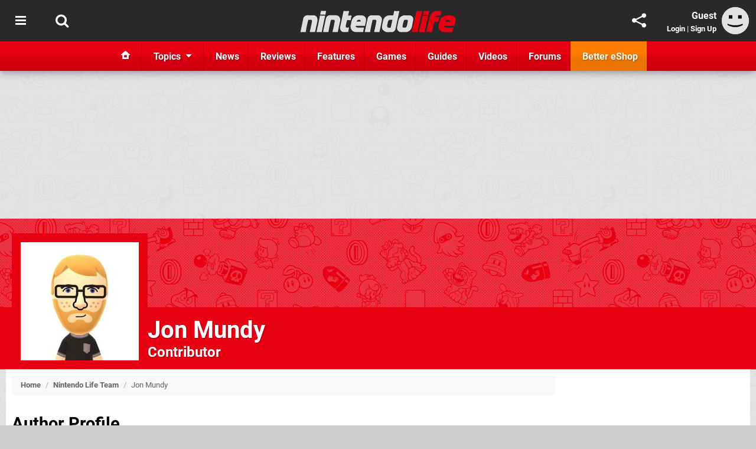

--- FILE ---
content_type: text/html; charset=UTF-8
request_url: https://www.nintendolife.com/authors/Jon_Mundy
body_size: 30378
content:
<!DOCTYPE html>
<html lang="en-GB">
<head>
	<base href="https://www.nintendolife.com">
	<meta name="generator" content="ccms/1.0.0 (dgpCMS: https://hookshot.media)">
	<meta http-equiv="Content-Type" content="text/html; charset=UTF-8">
	<title>Jon Mundy (Author) | Nintendo Life</title>
	<meta name="msvalidate.01" content="D7560F5739AF48D918517B5AFC24A564" />
	<meta name="author" content="Nintendo Life" />
	<meta name="apple-mobile-web-app-title" content="Nintendo Life" />
	<meta name="viewport" content="width=device-width, initial-scale=1, shrink-to-fit=no" id="viewport" data-original="width=device-width, initial-scale=1, shrink-to-fit=no" />
	<meta name="theme-color" content="#E60012" />
	<meta name="msapplication-navbutton-color" content="#E60012" />
	<meta name="apple-mobile-web-app-status-bar-style" content="#E60012" />
	<link href="https://static.nintendolife.com/themes/nl.v10/css/master,page,hero.css?accent=%23E60012&amp;v=1769701160" type="text/css" rel="stylesheet" />
	<style type="text/css">@font-face { font-family: 'Roboto'; font-style: normal; font-weight: 400; src: local('Roboto-Regular'), url(https://fonts.gstatic.com/s/roboto/v18/CWB0XYA8bzo0kSThX0UTuA.woff2) format('woff2'); font-display: fallback; unicode-range: U+0000-00FF, U+0131, U+0152-0153, U+02BB-02BC, U+02C6, U+02DA, U+02DC, U+2000-206F, U+2074, U+20AC, U+2122, U+2212, U+2215;} @font-face { font-family: 'Roboto'; font-style: normal; font-weight: 700; src: local('Roboto Bold'), local('Roboto-Bold'), url(https://fonts.gstatic.com/s/roboto/v18/d-6IYplOFocCacKzxwXSOFtXRa8TVwTICgirnJhmVJw.woff2) format('woff2'); font-display: fallback; unicode-range: U+0000-00FF, U+0131, U+0152-0153, U+02BB-02BC, U+02C6, U+02DA, U+02DC, U+2000-206F, U+2074, U+20AC, U+2122, U+2212, U+2215;} @font-face { font-family: 'Roboto'; font-style: italic; font-weight: 400; src: local('Roboto Italic'), local('Roboto-Italic'), url(https://fonts.gstatic.com/s/roboto/v18/vPcynSL0qHq_6dX7lKVByfesZW2xOQ-xsNqO47m55DA.woff2) format('woff2'); font-display: fallback; unicode-range: U+0000-00FF, U+0131, U+0152-0153, U+02BB-02BC, U+02C6, U+02DA, U+02DC, U+2000-206F, U+2074, U+20AC, U+2122, U+2212, U+2215;}@font-face { font-family: 'nlifecms'; font-style: normal; font-weight: normal; src: url('https://static.nintendolife.com/themes/v12/css/fonts/nlifecms.woff2?ktz477') format('woff2'), url('https://static.nintendolife.com/themes/v12/css/fonts/nlifecms.ttf?ktz477') format('truetype'), url('https://static.nintendolife.com/themes/v12/css/fonts/nlifecms.woff?ktz477') format('woff'), url('https://static.nintendolife.com/themes/v12/css/fonts/nlifecms.svg?ktz477#nlifecms') format('svg'); font-display: block;}</style>
	<link rel="preload" href="https://cdn.ziffstatic.com/jst/zdconsent.js" as="script" />
	<link rel="preload" href="https://cdn.static.zdbb.net/js/z0WVjCBSEeGLoxIxOQVEwQ.min.js" as="script" />
	<link rel="preload" href="https://fonts.gstatic.com/s/roboto/v18/CWB0XYA8bzo0kSThX0UTuA.woff2" type="font/woff2" as="font" crossorigin="anonymous" fetchpriority="high" />
	<link rel="preload" href="https://fonts.gstatic.com/s/roboto/v18/d-6IYplOFocCacKzxwXSOFtXRa8TVwTICgirnJhmVJw.woff2" type="font/woff2" as="font" crossorigin="anonymous" fetchpriority="high" />
	<link rel="preload" href="https://static.nintendolife.com/themes/v12/css/fonts/nlifecms.woff2?ktz477" type="font/woff2" as="font" crossorigin="anonymous" fetchpriority="high" />
	<link rel="shortcut icon" href="https://static.nintendolife.com/favicon.ico" type="image/x-icon" />
	<link rel="apple-touch-icon" href="https://images.nintendolife.com/site/icon/180x180.png" type="image/png" sizes="180x180" />
	<link rel="icon" href="https://images.nintendolife.com/site/favicon/32x32.png" type="image/png" sizes="32x32" />
	<link rel="icon" href="https://images.nintendolife.com/site/favicon/16x16.png" type="image/png" sizes="16x16" />
	<link rel="search" title="Nintendo Life Search" href="https://www.nintendolife.com/opensearch.xml" type="application/opensearchdescription+xml" />
	<link rel="next" href="https://www.nintendolife.com/authors/Jon_Mundy?page=2" />
	<link rel="preload" href="https://static.nintendolife.com/javascript/jquery.js?v=1769507489" as="script" />
	<link rel="canonical" href="https://www.nintendolife.com/authors/Jon_Mundy" />
	<link rel="preload" href="https://assets.gnwcdn.com/prebid9.53.3.js" as="script" />
	<link rel="preload" href="https://c.amazon-adsystem.com/aax2/apstag.js" as="script" />
	<script type="text/javascript">var dgpLoaded = false; var dgpTools = false; var dgpConsentType = "zdconsent"; window.zdconsent = window.zdconsent || {'run': [], 'cmd':[], 'useractioncomplete': [], 'analytics':[], 'functional':[], 'social':[] }; window.consentAllowed = window.consentAllowed || []; window.consentAllowed.push('required'); window.zdconsent.cmd.push(function() { window.consentAllowed.push('targeting', 'social'); }); window.zdconsent.analytics.push(function() { window.consentAllowed.push('performance'); }); window.zdconsent.functional.push(function() { window.consentAllowed.push('functional'); }); var gdpr = false; var permutiveEnabled = false; var permutiveConsent = false; var dfp_xlb = false; var dgpDebug = false; var dgpLoc = "US"; var dgpScroll = false; document.documentElement.classList.add('region-us'); </script>
	<script type="text/javascript" src="https://cdn.ziffstatic.com/jst/zdconsent.js" async id="zdconsent"></script>
	<script type="text/javascript" src="https://cdn.static.zdbb.net/js/z0WVjCBSEeGLoxIxOQVEwQ.min.js" async id="zdcore"></script>
	<script type="text/javascript" src="https://cdn.confiant-integrations.net/IEGCh-y5lCwncxR84Svxub1PngQ/gpt_and_prebid/config.js" async></script>
	<script type="text/javascript" src="https://static.nintendolife.com/javascript/jquery.js?v=1769507489" defer></script>
	<script type="text/javascript" src="https://static.nintendolife.com/javascript/popunder2.js?v=1734086588" async id="popunder2" data-uuid="888f524f3e38a"></script>
	<script type="text/javascript" src="https://plausible.44bytes.net/js/script.outbound-links.pageview-props.tagged-events.js" defer data-domain="nintendolife.com" event-visitor="guest" event-view="staff/view" event-primis="yes"></script>
	<script type="text/javascript">if (document.cookie.match(/ui-theme=light/)) { document.documentElement.classList.remove('dark'); } if (document.cookie.match(/ui-scanlines=on/)) { document.documentElement.classList.add('scanlines'); }
function checkViewport () { if (document.cookie.match(/device=desktop/) || (navigator.userAgent.match(/iPad/i)) || (navigator.userAgent.match(/Safari/i) && !navigator.userAgent.match(/iPhone/i) && navigator.userAgent.match(/Version\/(13|14|15)/i)) || (navigator.userAgent.match(/Android/i) && screen.width >= 800 && screen.width > screen.height && !navigator.userAgent.match(/Mobile/i)) || (screen.width > window.innerWidth && screen.width > 800 && !navigator.userAgent.match(/Android|iPhone/i))) { document.getElementById("viewport").setAttribute("content","width=1275"); } else { document.getElementById("viewport").setAttribute("content",document.getElementById("viewport").getAttribute("data-original")); }}; checkViewport(); window.addEventListener('resize', checkViewport);
window.addEventListener('DOMContentLoaded', function() { var dScript = document.createElement("script"); dScript.type = "text/javascript"; dScript.setAttribute("async", "async"); dScript.setAttribute("src", "https://static.nintendolife.com/javascript/dgp/jquery.dgp.js?v=1769701160"); dScript.setAttribute("data-dgp-modules", "https://static.nintendolife.com/javascript/dgp/"); document.head.appendChild(dScript);  });
var themeList = {"mindseye":{"base":"dark","v":1751617948},"doom-the-dark-ages":{"base":"dark","v":1751619482},"streamer-showdown":{"base":"dark","v":1764256175},"fallout-s2":{"base":"dark","v":1766061262}}; window.hookshotThemes=window.hookshotThemes||{'activate':function(slug){if(theme=themeList[slug]){document.documentElement.setAttribute('data-theme',slug);let head=document.getElementsByTagName('HEAD')[0];let link=document.createElement('link');link.rel='stylesheet';link.type='text/css';link.href='/promo/themes/'+slug+'.css?v='+theme.v;head.appendChild(link);document.documentElement.classList.add(theme.base=='dark'?'dark':'light');document.documentElement.classList.remove(theme.base=='dark'?'light':'dark');}else{console.log(slug,'unknown theme');}}};
window.addEventListener('DGPAdsReady', function () { if ((typeof window.consentDone != 'undefined') && (typeof GNAdScript != 'undefined') && !window.AdScript) { const ignScript = document.createElement('script'); ignScript.src = "https://pg.ignimgs.com/pogoadkit.js"; ignScript.async = true; document.getElementsByTagName('head')[0].appendChild(ignScript); adConfig.gdprApplies = window.zdconsent.gdprApplies; window.AdScript = new GNAdScript.default((window.innerWidth >= 850 ? '.for-desktop' : '.for-mobile') + ' div[data-dfp-id]:not(.lazyload)', adConfig); window.AdScript.init();  } });
window.dataLayer = window.dataLayer || []; window.dataLayer.push({"page":{"name":"staff\/view"},"site":{"name":"Nintendo Life","type":"hookshot:nintendolife"},"visitor":{"userType":"anonymous"}});
window.__ZDU = {"localUid":false,"md5":"","sha1":"","sha256":""}; (function() {var e=new CustomEvent('zdu:upd'); window.dispatchEvent(e, {detail:window.__ZDU});})();
window.plausible = window.plausible || function() { (window.plausible.q = window.plausible.q || []).push(arguments) }
var dgpConfig = {"fancybox":false,"lazyload":false,"bookmarks":false,"tablesorter":false,"tokenize":false,"jqueryui":false,"transaction":"staff/view","user":{"user":false,"title":"Guest"}};
var adConfig = {"customVariables":{"source":"archive","version":"hd","tags":["switch-2","switch","nintendo-switch","nintendo-switch-2","wiiu","3ds","wii","eshop","nintendo"],"games":[],"platforms":[],"genre":[],"franchise":[]},"acceptable_ads_show":true,"lazyload_selector":"div[data-dfp-id].lazyload","lazyloadDefaultSpacer":1600,"lazyloadSpacerMobile":1600,"runUAM":true,"adRenderedCallback":function (name, event) { slotCallback(name, event); },"device":window.innerWidth >= 850 ? 'hd' : 'mobile',"countryCode":dgpLoc,"gdprApplies":gdpr,"debug":false,"childPublisher":22392450815,"gamId":"5691","pubUAM":"3158","runPrebid":true,"prebidLib":"https://assets.gnwcdn.com/prebid9.53.3.js","prebidConfig":{"rubicon":{"accountId":"11576","siteId":"570072","zoneId":"3603348"},"pubmatic":{"publisherId":"156082","adSlot":"6316824"},"openx":{"unit":"561376846","delDomain":"ziffdavis-d.openx.net"},"ix":{"siteId":"1145127"},"sharethrough":{"pkey":"lZFQC5QI4xI9seWchz0LqVWB"},"amx":{"tagId":"kVXbSy7L6"},"onetag":{"pubId":"7e0c4ea788f779d"},"criteo":{"networkId":2714,"pubid":"5331_E4CMGJ"},"teads":{"default":{"pageId":227267,"placementId":243924},"MPU_1":{"pageId":221855,"placementId":238475},"MPU_MOB":{"pageId":221855,"placementId":238475},"Lazy_Load_HP_MPU":{"pageId":221855,"placementId":238475}},"openweb":{"desktop":{"org":"sp_xEkoxAFD","placementId":"sp_xEkoxAFD_NintendoLife_com_Desktop_Display_Prebid"},"mobile":{"org":"sp_xEkoxAFD","placementId":"sp_xEkoxAFD_NintendoLife_com_MWeb_Display_Prebid"}},"ttd":{"supplySourceId":"ziffdavis","publisherId":"22392450815"},"triplelift":{"LB_1":{"inventoryCode":"Hookshot_Display_Prebid"},"HP":{"inventoryCode":"Hookshot_Display_Prebid"},"LB_2":{"inventoryCode":"Hookshot_Display_Prebid"},"LAZY_DESKTOP":{"inventoryCode":"Hookshot_Display_Prebid"},"STICKY_DESKTOP":{"inventoryCode":"Hookshot_Display_Prebid"},"POLL_LEADER":{"inventoryCode":"Hookshot_Display_Prebid"},"MPU_1":{"inventoryCode":"Hookshot_Display_Prebid"},"MPU_MOB":{"inventoryCode":"Hookshot_Display_Prebid"},"Lazy_Load_HP_MPU":{"inventoryCode":"Hookshot_Display_Prebid"},"STICKY_LB":{"inventoryCode":"Hookshot_Display_Adhesion_Prebid"}},"ozone":{"publisherId":"OZONEZD00001","siteId":"3500001724","placementId":"3500019853"}},"iabCategories":"680, 681, 682, 683, 685","liveIntentAdConfig":{"enabled":true,"LiveIntentScript":"https://b-code.liadm.com/b-02pr.min.js","LiveIntentPubID":93624},"liveRampAdConfig":{"enabled":true,"LiveRampPubID":"13796"},"igneUnit":"/5691,22392450815/nintendolife/#DEVICE_web_display/#PAGETEMPLATE","prebidServerEnabled":true,"prebidServerPlacementId":"nintendolife_display","stickyAd":"nintendolife/mobile_web_display/article/sticky","stickyAdParent":"#mastfoot","ownedSite":false,"runAnonymised":false,"refreshAdsConfig":{"enabled":true,"maxRefreshes":10,"desktopRate":15000,"mobileRate":12000,"mobileStickyRate":15000,"teadsRate":30000,"refreshableAdvertIds":[0,220082044,78946204,72863404,2925170143,2984552083,74678524,74398204,5039755858,4887123045,14037733,14030293,282918133,74106124,22854133,539266933],"overrideRate":30000,"refreshDirect":true},"floorPrices":{"defaultFloorprice":0.05,"usFloorprice":0.4,"ukFloorprice":0.3,"aucaFloorprice":0.2,"euFloorprice":0.1},"insertInto":""};

window.zdconsent.analytics.push(function () { var gScript = document.createElement("script"); gScript.type = "text/javascript"; gScript.setAttribute("async", "true"); gScript.setAttribute("src", "https://www.googletagmanager.com/gtag/js?id=G-XKSKEW898L"); document.head.appendChild(gScript); window.dataLayer = window.dataLayer || [];function gtag(){dataLayer.push(arguments);}gtag('js', new Date());gtag('config', 'G-XKSKEW898L', {send_page_view: false});gtag('event', 'page_view', {"cms_view":"staff\/view","user_type":"guest","send_to":"G-XKSKEW898L"}); });
window.zdconsent.run.push(function () { setTimeout(function () { dgpReadyWrapper(); }, 750); });
var dgpReadyWrapperDone = false; function dgpReadyWrapper () { if (dgpReadyWrapperDone) { return; } if (window.consentDone) { return; } if (typeof __tcfapi == 'function') { __tcfapi('addEventListener', 2, function (tcData, success) { if (success) { window.consentString = tcData.tcString; }});} else {  } window.consentDone = true; window.dispatchEvent(new Event("DGPAdsReady")); document.querySelectorAll('#footer .ot-sdk-show-settings').forEach((item) => { item.innerHTML = item.getAttribute('title'); });
window.consentAllowed.forEach(function(category){document.querySelectorAll('iframe[data-consent=\"'+category+'\"]').forEach(item=>{if(item.getAttribute('data-src')){const newItem=item.cloneNode(true);newItem.src=item.getAttribute('data-src');newItem.removeAttribute('data-src');newItem.removeAttribute('data-src-fallback');item.replaceWith(newItem);}
if(item.getAttribute('data-src-primis')&&window.innerWidth>1000){item.parentNode.querySelectorAll('.youtube-watch').forEach(item=>{item.remove();});item.parentNode.classList.remove('with-primis');}});});document.querySelectorAll('iframe[data-src-fallback]').forEach(item=>{if(item.getAttribute('data-src-fallback')){const newItem=item.cloneNode(true);newItem.src=item.getAttribute('data-src-fallback');newItem.removeAttribute('data-src');newItem.removeAttribute('data-src-fallback');item.replaceWith(newItem);}});
var csconfig = { c1: "2", c2:"8518622", cs_ucfr: ((typeof window.zdconsent != 'undefined') ? window.zdconsent.optins.comscore : false) }; window._comscore = window._comscore || []; window._comscore.push(csconfig); var s = window.document.createElement("script"), el = window.document.getElementsByTagName("script")[0]; s.async = true; s.src = (window.document.location.protocol == "https:" ? "https://sb" : "http://b") + ".scorecardresearch.com/beacon.js"; el.parentNode.insertBefore(s, el); dgpReadyWrapperDone = true; }
window.zdconsent.useractioncomplete.push(function () { dgpReadyWrapper(); });</script>
	<script type="application/ld+json">[{"@context":"https://schema.org","@type":"ProfilePage","mainEntity":{"@context":"https://schema.org/","@type":"Person","name":"Jon Mundy","jobTitle":"Contributor","url":"https://www.nintendolife.com/authors/Jon_Mundy"},"publisher":{"@context":"https://schema.org/","@type":"NewsMediaOrganization","@id":"https://www.nintendolife.com/","name":"Nintendo Life","description":"The world's most popular Nintendo News & Reviews website covering everything Nintendo Switch, eShop and retro/classic Nintendo.","url":"https://www.nintendolife.com/","logo":{"@type":"ImageObject","url":"https://images.nintendolife.com/site/logo.svg"},"image":{"@type":"ImageObject","url":"https://images.nintendolife.com/site/banner/large.jpg"},"knowsAbout":[{"@type":"Thing","name":"nintendo"},{"@type":"Thing","name":"nintendo switch"},{"@type":"Thing","name":"nintendo switch 2"},{"@type":"Thing","name":"nintendo switch successor"},{"@type":"Thing","name":"nintendo eshop"},{"@type":"Thing","name":"nintendo switch online"},{"@type":"Thing","name":"nintendo 64"},{"@type":"Thing","name":"super nintendo"},{"@type":"Thing","name":"snes"},{"@type":"Thing","name":"gamecube"},{"@type":"Thing","name":"video games"},{"@type":"Thing","name":"gaming"},{"@type":"Thing","name":"gaming news"},{"@type":"Thing","name":"game reviews"}],"sameAs":["https://x.com/nintendolife","https://www.facebook.com/nintendolife","https://instagram.com/nintendolife/","https://www.youtube.com/nintendolife","https://www.threads.net/@nintendolife","https://www.tiktok.com/@nintendolife","https://bsky.app/profile/nintendolife.com","https://en.wikipedia.org/wiki/Nintendo_Life","https://www.wikidata.org/wiki/Q21563301","https://www.metacritic.com/publication/nintendo-life/"],"foundingDate":"November 07, 2005","founder":{"@context":"https://schema.org/","@type":"Person","name":"antdickens","url":"https://www.nintendolife.com/users/antdickens"},"brand":{"@type":"Brand","name":"Nintendo Life"},"ownershipFundingInfo":"https://www.nintendolife.com/ownership","publishingPrinciples":"https://www.nintendolife.com/how-we-work","actionableFeedbackPolicy":"https://www.nintendolife.com/feedback","correctionsPolicy":"https://www.nintendolife.com/corrections","diversityPolicy":"https://www.nintendolife.com/diversity","ethicsPolicy":"https://www.nintendolife.com/ethics","missionCoveragePrioritiesPolicy":"https://www.nintendolife.com/coverage","noBylinesPolicy":"https://www.nintendolife.com/bylines","unnamedSourcesPolicy":"https://www.nintendolife.com/sources","verificationFactCheckingPolicy":"https://www.nintendolife.com/fact-checking","masthead":"https://www.nintendolife.com/staff","contactPoint":[{"@type":"ContactPoint","contactType":"General","url":"https://www.nintendolife.com/contact"},{"@type":"ContactPoint","contactType":"Advertising","email":"advertising@nintendolife.com"}],"parentOrganization":{"@type":"Corporation","@id":"https://hookshot.media","name":"Hookshot Media","legalName":"Hookshot Media Ltd","url":"https://hookshot.media","sameAs":["https://find-and-update.company-information.service.gov.uk/company/07275764","https://www.linkedin.com/company/hookshot-media/"],"address":{"@type":"PostalAddress","streetAddress":"5 Oakwood Drive","addressLocality":"Loughborough","addressRegion":"Leicestershire","postalCode":"LE11 3QF","addressCountry":"GB"},"foundingDate":"June 7, 2010","founder":{"@context":"https://schema.org/","@type":"Person","name":"Anthony Dickens","url":"https://hookshot.media/about#anthony-dickens"},"vatID":"GB166718969"}}},{"@context":"http://schema.org","@type":"BreadcrumbList","itemListElement":[{"@type":"ListItem","position":1,"item":{"@id":"https://www.nintendolife.com/staff","name":"Nintendo Life Team"}},{"@type":"ListItem","position":2,"item":{"@id":"https://www.nintendolife.com/authors/Jon_Mundy","name":"Jon Mundy"}}]}]</script>
</head>
<body class="with-hero with-sidebar site-nintendolife">
<div id="fb-root"></div>
<div id="template" class="template">
<div class="header-wrap accent-bg">
<header id="header" class="header">
<nav class="menubar">
<div class="headerbar"><ul id="toolbar">
<li class="ui-button"><a rel="nofollow" href="https://www.nintendolife.com/" class="ui-toggle-overlay" data-overlay="sidebar" title="Topics"><span class="icon icon-bars"></span><span class="label">Menu</span></a></li>
<li class="ui-button"><a rel="nofollow" href="search" class="ui-toggle-search" title="Search"><span class="icon icon-search"></span><span class="label">Search</span></a>
</li>
</ul>
<ul id="controlbar"><li class="ui-button optional"><a class="ui-share-page" rel="nofollow" href="share" title="Share This Page"><span class="icon icon-share"></span> <span class="label">Share</span></a><ul><li><a rel="nofollow" class="ui-share-page whatsapp" data-service="whatsapp" href="#" title="Share this page on WhatsApp"><span class="icon icon-whatsapp"></span></a></li><li><a rel="nofollow" class="ui-share-page bsky" data-service="bsky" data-username="nintendolife.com" href="#" title="Share this page on Bluesky"><span class="icon icon-bsky"></span></a></li><li><a rel="nofollow" class="ui-share-page threads" data-service="threads" href="#" title="Share this page on Threads"><span class="icon icon-threads"></span></a></li><li><a rel="nofollow" class="ui-share-page messenger for-mobile" data-service="fbmessenger" href="#" title="Share this page on Facebook Messenger"><span class="icon icon-messenger"></span></a></li><li><a rel="nofollow" class="ui-share-page facebook" data-service="facebook" href="#" title="Share this page on Facebook"><span class="icon icon-facebook"></span></a></li><li><a rel="nofollow" class="ui-share-page twitter" data-service="twitter" href="#" title="Share this page on Twitter"><span class="icon icon-twitter"></span></a></li><li><a rel="nofollow" class="ui-share-page reddit for-desktop" data-service="reddit" href="#" title="Share this page on reddit"><span class="icon icon-reddit"></span></a></li></ul></li><li class="ui-toggle-overlay ui-userinfo" data-overlay="userbar"><p class="avatar"><a rel="nofollow" href="login"><svg width="46" height="46" xmlns="http://www.w3.org/2000/svg" viewBox="0 0 80 80"><title>Guest</title><path fill="#e2e2e2" stroke-width="0" d="M0 0h80v80H0z"/><path d="M20.9 24h10.2v10.1H20.9V24Zm27.5 0h10.1v10.1H48.4V24ZM17.1 49.1c2.8 1.1 4.9 1.8 6.4 2.3 1.5.4 3.2.8 5.1 1.2s3.8.6 5.5.8c1.7.2 3.5.3 5.3.3 3.7 0 7.2-.3 10.5-1s7.3-1.9 12-3.7v3.7c-3.3 2-6.9 3.5-10.6 4.6s-7.5 1.6-11.4 1.6c-3.2 0-6.7-.4-10.4-1.3-4.2-1-8.3-2.6-12.3-4.8l-.1-3.7Z"/></svg></a></p><p class="username optional">Guest</p><p class="subtitle optional"><a rel="nofollow" href="login">Login</a> | <a rel="nofollow" href="register">Sign Up</a></p></li></ul><p class="site-title"><a title="Nintendo Life" href="https://www.nintendolife.com/"><svg width="265" height="39" xmlns="http://www.w3.org/2000/svg" xml:space="preserve" viewBox="0 0 676.4 97.8"><title>Nintendo Life</title><path id="nl-logo-nintendo" fill="#dfdfdf" d="m75.117 47.165-10.3 47.5c-6.5-.7-14.1-.8-21-.2-.8-.6-1.8-1.4-1.6-1.9.1-.3 7.7-33 9.1-43.3.5-4.2.7-7.8-4-8-7-.1-11.6.4-11.6.4-5 18-8.3 35.3-11.2 53.1-6.6-.7-13.7-.7-20.6 0l-2-1.9c2.3-10.9 12.1-57.7 12.1-57.7 1.7-7.3 9.5-13.4 17-13.4l27 .1c12.9-.1 19.8 12.7 17.1 25.3m34.6-27.9s-16.1-.1-20.8-.1c-.2 0-1.7-1.9-1.7-1.9 1.2-4.3 2.2-10 3-14.3 6.1 0 14.5-.1 21-.1.2 0 1.4 1.8 1.6 1.8-1.3 4.3-2.5 10.5-3.1 14.6m-2.8 3.6c.1 0 1.5 1.9 1.6 1.9-3 11.2-11.7 51.9-14.9 69.9-7.1-.6-13.3-.6-20.8 0 0-.2-1.6-1.8-1.5-2 4.6-18 12.9-58.9 14.7-69.9 6.7.5 13.8.7 20.9.1m66.5 23.1-10.4 48.7c-6.5-.7-14.1-.7-21 0 0-.2-1.7-1.9-1.7-2.1 4.2-15.7 7.6-33.3 9.4-44.4.6-4.2-.6-6.9-5.3-7-7-.1-10.6.3-10.6.3-4.7 18.1-8.2 35.3-11.1 53.1-6.6-.7-14.3-.8-21.2-.2 0 0-1.7-1.6-1.6-2 1.2-5.8 12.2-57.4 12.2-57.4 1.7-7.3 8.8-13.3 16.3-13.3h27c12.8.2 20.7 11.7 18 24.3m45.5-2.7c-5.7-.5-9.9-.8-15.8-.3-1.2 5-6.1 23.3-5.6 27.4 0 1.1-.6 3.9 3.2 4.3 3.9.4 6.1.1 9.6-.1.2 0 1.3 2 1.5 2-1.7 5.6-3 12.1-3.5 17.9h-17.9c-12.4 0-19.6-10.6-17-22.4l14.8-69.2c6.4.6 14.9.8 22 .2.1 0 1.6 1.8 1.7 1.8-.8 3.2-1.2 4.7-4.5 18h13.9c.3 0 1.4 2 1.4 2-1.7 5.6-3.2 12.5-3.8 18.4m66.2 2.9-4.5 21.3-39.9.1c-.1 4 2.1 6.2 6 6.9 3.2 1 17.4 1 28 .1.3 0 1.5 1.9 1.8 1.9-1.8 5.4-3 12.5-3.6 18h-30.7c-16.4 0-26.9-14.8-23.3-30.6l4.1-18.2c3-13.2 15.6-23.7 29.3-23.7h12.9c13.6-.1 22.7 11.5 19.9 24.2m-23.5-.9c0-3.3-2.7-3.9-6.7-3.9l-1.9.1c-4 0-6.6 2.6-8.1 6-.1.3-.3.7-.4 1.1 2.6.1 14.6.2 17 0 .3-1.8.1-1.8.1-3.3m91.9.2-10.5 49.1c-6.5-.7-14.1-.7-20.9 0 .1-.2-1.8-1.8-1.8-2 4.2-15.7 7.8-34.1 9.5-45.2.6-4.2-.7-6.1-5.5-6.2-7-.1-10.5.3-10.5.3-5 18-8.3 35.3-11.2 53.1-6.6-.7-14.2-.8-21.1-.1 0 0-1.7-1.5-1.6-1.7 1.1-5.3 12.2-57.6 12.2-57.6 1.7-7.3 8.8-13.3 16.3-13.3h27c12.9 0 20.9 11.1 18.1 23.6m59.3 34.6c-1.4 7.5-8.4 14.4-15.6 14.4l-20.2.1c-10.9 0-26.2-10.8-22.8-26.3l5.3-25.4c2.6-11.6 14.8-21 26.8-21 0 0 11 .1 16.9.1 1.3-6.5 2.5-12.9 3.6-19 6.2.6 13.9.7 20.4.2.2 0 1.5 1.7 1.7 1.7l-16.1 75.2zm-24.4-38.9c-4 .3-7.6 3.5-8.8 9.8-1.3 6.4-2.4 9.3-3.2 15.3-.5 3 .7 9.4 8.9 9.6.6 0 1.8.1 6-.1 2.8-10.8 5.5-22.6 8-34.4-3.7-.3-8.1-.4-10.9-.2m100.7 1.7-5.9 29.6c-2.5 11.5-14 21.9-26.1 21.9l-20 .2c-11.9 0-20-10.6-17.5-22.1l6.3-29.7c2.5-11.5 14.1-21.3 27.3-20.8h18c12.5-.2 20 10.2 17.9 20.9m-27.4-1.5c-1.7 0-4.5-.1-6.2 0-4.3.2-6.4 2.1-7.7 5.8-1.2 3.3-4.6 18.9-4.8 22.2-.4 3.7.8 5.4 5 5.7 1.5.1 4.8 0 6.4-.1 4.3-.2 5.7-3.7 7-7.4 1.1-3.3 3.7-15.9 4.2-19.1.6-3.7 0-7-3.9-7.1"/><path fill="#e60012" id="nl-logo-life" d="M507.017 94.865c-9.1-.6-14.3-.6-22.8 0 0-.1-1.7-1.8-1.7-1.9 8.4-30.6 13.7-58 21.1-89.8 7.3.6 14.7.6 22.8 0 .1 0 1.6 2.1 1.7 2.1-8.2 31.8-14.5 58.8-21.1 89.6m48.5-75.3h-23c0-.1-1.6-1.8-1.5-2 1.3-4.4 2.6-10.1 3.3-14.4 7 0 15.6-.1 22.9-.1.1 0 1.6 2 1.7 2-1.4 4.3-2.7 10.3-3.4 14.5m-3 3.5c.2 0 1.5 1.9 1.7 1.9-3.3 11.4-12.7 51.7-16.3 70.1-8-.6-14.3-.7-22.9-.1 0-.2-1.8-1.9-1.7-2.1 5.4-18.6 14.3-58.6 16.2-70 7.8.6 15 .7 23 .2m54.5 0s-3.1-.2-7.2-.2c-6.1-.1-10.9 0-12.8 3.6-.8 1.1-1.4 2-1.7 3.4h15.9c.2 0 1.5 2.1 1.5 2.1-2.5 6.6-3.4 12-4.1 17.9-6.2-.5-13.7-1-18.1-.1-5 17.1-8.8 39.2-10.1 45.2-7.5-.7-15.5-.8-23.3-.1 0 0-1.8-1.7-1.8-1.8.9-3.6 15.8-67 15.8-67 3.2-12.9 16.4-23 31.8-23 0 0 14.2.1 16.4.1.2 0 1.7 2.2 1.7 2.2-2.4 6.3-3.2 11-4 17.7m64.6 25.1-4.6 19.5-43.8-.1c0 4 2.3 6.6 5.7 6.9 2.9 1.1 19.9 1.4 31.8.3.1 0 1.6 2.1 1.8 2.1-2 5.5-3.4 12.4-4.1 18h-33c-18.6 0-30.2-13.7-26.2-29.9l4.4-18.5c3.3-13.5 17.3-24.4 32.8-24.4h14.5c14.5-.1 24.6 12.4 20.7 26.1m-25.4-1.6c0-3.4-1.5-4.9-6-4.9h-2.4c-4.5 0-7.3 1.6-9.4 4.8-.4.6-.7 1.3-1.1 2.2 6.9.1 18.3 0 18.7 0 .4-1.9.2-.6.2-2.1"/></svg></a></p>
</div><form action="search" method="get" id="quick-search">
<div class="controls"><label>Keywords</label> <input type="text" id="query" placeholder="Search..." autocomplete="off" class="query textbox" name="q"> <input type="submit" class="button" name="submit" value="Go"></div>
</form>
<div id="quick-search-results"><div id="search-results"></div></div><!-- cache: html:nintendolife.com/ssl/menu @ 1769973157 --><div class="ui-menus">
<div class="accent-bg">
<div class="accent-wrap">
<div class="inset">
<ul id="menu">
<li><a href="https://www.nintendolife.com/" class="main-menu-item" title="Home"><span class="icon icon-wiiu-home"></span> <span class="label">Home</span></a></li><li class="has-submenu"><a data-name="topics" href="topics" class="main-menu-item no-icon"><span class="label ui-topic-title">Topics</span> <span class="icon icon-caret-down"></span></a></li><li class="has-submenu"><a data-name="news" href="news" class="main-menu-item"><span class="icon icon-news optional"></span> <span class="label">News</span></a></li><li class="has-submenu"><a data-name="reviews" href="reviews" class="main-menu-item"><span class="icon icon-reviews optional"></span> <span class="label">Reviews</span></a></li><li class="has-submenu"><a data-name="features" href="features" class="main-menu-item"><span class="icon icon-features optional"></span> <span class="label">Features</span></a></li><li class="has-submenu"><a data-name="games" href="games/browse" class="main-menu-item"><span class="icon icon-books optional"></span> <span class="label">Games</span></a></li><li><a data-name="guides" href="guides" class="main-menu-item"><span class="icon icon-map optional"></span> <span class="label">Guides</span></a></li><li><a href="https://www.youtube.com/nintendolife" class="main-menu-item external"><span class="icon icon-videos optional"></span> <span class="label">Videos</span></a></li><li class="has-submenu"><a data-name="forums" href="forums" class="main-menu-item"><span class="icon icon-comments optional"></span> <span class="label">Forums</span></a></li><li class="eshop"><a data-name="eshop" href="eshop" class="main-menu-item external" title="Better eShop"><span class="icon icon-eshop optional"></span> <span class="label">Better eShop</span></a></li></ul>
</div>
</div>
</div>
<div id="submenus"></div></div></nav><nav class="ui-overlays"><section id="userbar" class="ui-overlay"><div class="buffer"><p class="avatar"><img src="https://static.nintendolife.com/themes/nl.v10/images/avatar.jpg" alt="Guest" /></p><p><a rel="nofollow" href="login" class="username ui-user-profile">Guest</a></p><p class="subtitle"><a rel="nofollow" href="login">Login</a> or <a rel="nofollow" href="register">Sign Up</a></p></div></section><section id="sidebar" class="ui-overlay"><div class="buffer"></div><div class="scroll"><div class="body"><ul class="optional"><li><a href="https://www.nintendolife.com/"><span class="icon icon-wiiu-home"></span> <span class="label">Home</span> <span class="icon icon-angle-right right"></span></a></li></ul><ul class="ui-user-hubs"><li><a rel="nofollow" href="topics"><span class="icon icon-topic"></span> <span class="label">Choose Topics...</span> <span class="icon icon-angle-right right"></span></a></li></ul><ul class="ui-user-manage-hubs"><li><a rel="nofollow" href="topics"><span class="icon icon-settings"></span> <span class="label">Manage Topics</span> <span class="icon icon-angle-right right"></span></a></li></ul></div></div></section></nav><div class="flash"><div class="messages"></div></div></header></div><div id="page" class="page"><div class="inset" style="min-height:250px;"><div class="insert for-desktop"><div id="NL_LB_1_M697FA7697B33B" style="min-width:1260px; min-height:250px;" data-dfp-id="nintendolife/desktop_web_display/article" data-dfp-sizes="1260x250,1260x110,970x250,960x250,728x90,120x30" data-dfp-targeting="pos=0,gto=true" data-ghost-zone="31" data-prebid-config="LB_1"></div>
</div></div><div class="content-wrapper"><section class="hero"><div class="hero-wrap"><div class="background accent-bg no-artwork simple"></div><div class="accent-bg"><div class="inset"><div class="hero-title with-avatar without-links"><p class="image accent-bg"><img src="https://images.nintendolife.com/users/180269/avatar/0/200x200.jpg?v=1511175630" width="200" height="200" alt="Jon Mundy" /></p>
<h1 class="headline"><a href="authors/Jon_Mundy">Jon Mundy</a></h1>
<h2 class="heading">Contributor</h2>
</div></div></div></div></section><div class="inset"><div id="body"><div id="content" class="content">
<article class="article author-profile">
<section class="text body-text"><nav class="breadcrumbs"><span class="text-only">Navigation: </span><a href="/" title="Home">Home</a> <span class="breadcrumb">/</span> <a href="https://www.nintendolife.com/staff" title="Nintendo Life Team">Nintendo Life Team</a> <span class="breadcrumb">/</span> <span class="item">Jon Mundy</span></nav><h2 class="heading">Author Profile</h2>
<dl class="info">
	<dt>Username</dt>
	<dd class="first"><a href="/users/Jon_Mundy">Jon_Mundy</a></dd>
	<dt>Articles</dt>
	<dd class="first">93 (93 reviews)</dd>
	<dt>First Article</dt>
	<dd class="first">Tue 21st, November 2017</dd>
	<dt>Avg. Review Score</dt>
	<dd class="first">6.7</dd>
</dl>
</section></article><section id="listing-staff-profile" class="container type-articles" data-default-style="list" data-style="list" data-styles="tile,list" data-limit="24" data-page-limit="9999" data-offset="0" data-param="owner=users%2f180269&amp;id=staff-profile&amp;entity=articles&amp;type=articles&amp;view=latest"><nav class="ui-views"><div class="ui-listing-toggles"></div><ul class="panels"><li class=" first"><a data-view="latest" class="selected accent accent-border" href="authors/Jon_Mundy#latest">Latest</a></li><li><a data-view="popular" class="accent-hover" href="authors/Jon_Mundy#popular">Most Read</a></li><li><a data-view="news" class="accent-hover" href="authors/Jon_Mundy#news">News</a></li><li><a data-view="reviews" class="accent-hover" href="authors/Jon_Mundy#reviews">Reviews</a></li><li class=" last"><a data-view="features" class="accent-hover" href="authors/Jon_Mundy#features">Features</a></li></ul>
</nav><div class="ui-listing-body"><ul class="items style-list"><li class="item item-content item-review item-medium" data-type="review" data-subject="reviews/switch-eshop/witcheye" data-article-id="104199"><div class="item-wrap"><div class="image"><a class="img scanlines" href="reviews/switch-eshop/witcheye"><img src="https://images.nintendolife.com/9cfe78e86dd2e/250x183.jpg" width="250" height="183" alt="Witcheye (Switch) - A Fun Platformer That Sadly Can't Shake Off Its Smartphone Origins" /></a><p class="user-comments"><a title="18 comments" href="reviews/switch-eshop/witcheye#comments"><span class="icon icon-comments"></span> 18</a></p>
</div><div class="info"><div class="info-wrap"><p class="heading"><a class="title accent-hover" href="reviews/switch-eshop/witcheye"><span class="category accent">Review</span> <span class="title accent-hover">Witcheye (Switch) - A Fun Platformer That Sadly Can't Shake Off Its Smartphone Origins</span></a></p>
<p class="description">Magic eye</p><p class="text">There's some kind of witchcraft going on with Witcheye, and we're not just talking about the title character. Here's a 2D platformer that doesn't involve any jumping whatsoever. Spooky. 
At the outset of the game, you take control of a witch who turns herself into a free-flying eyeball – because witches – in order to chase down a...</p><ul class="list"><li class=" first"><time data-days="3" class="date age icon icon-time" datetime="2020-09-15T19:00:00+00:00">Tue 15th Sep 2020</time></li><li><a class="tag" href="reviews">Reviews</a></li><li class=" last"><a class="tag" href="switch-eshop">Switch eShop</a></li></ul>
</div></div></div></li><li class="item item-content item-review item-medium" data-type="review" data-subject="reviews/switch-eshop/helheim_hassle" data-article-id="103426"><div class="item-wrap"><div class="image"><a class="img scanlines" href="reviews/switch-eshop/helheim_hassle"><img src="https://images.nintendolife.com/3ba96debdd185/250x183.jpg" width="250" height="183" alt="Helheim ﻿Hassle (Switch) - A Limb-Lobbing Viking Puzzle-Platformer That's Worth Sticking With" /></a><p class="user-comments"><a title="9 comments" href="reviews/switch-eshop/helheim_hassle#comments"><span class="icon icon-comments"></span> 9</a></p>
</div><div class="info"><div class="info-wrap"><p class="heading"><a class="title accent-hover" href="reviews/switch-eshop/helheim_hassle"><span class="category accent">Review</span> <span class="title accent-hover">Helheim ﻿Hassle (Switch) - A Limb-Lobbing Viking Puzzle-Platformer That's Worth Sticking With</span></a></p>
<p class="description">Put your body through hell</p><p class="text">Bjørn Hammerparty is a 14-year-old boy who could fairly claim to have been born in completely the wrong time and place. The typical Viking pursuits of fighting and drinking really aren't his horn of mead, and he'd much rather find a quiet corner to relax in. 
And so it is that after finding himself the unfortunate victim...</p><ul class="list"><li class=" first"><time data-days="3" class="date age icon icon-time" datetime="2020-08-23T13:00:00+00:00">Sun 23rd Aug 2020</time></li><li><a class="tag" href="reviews">Reviews</a></li><li class=" last"><a class="tag" href="switch-eshop">Switch eShop</a></li></ul>
</div></div></div></li><li class="item item-content item-review item-medium" data-type="review" data-subject="reviews/switch-eshop/creaks" data-article-id="102399"><div class="item-wrap"><div class="image"><a class="img scanlines" href="reviews/switch-eshop/creaks"><img src="https://images.nintendolife.com/bda6706fd73f5/250x183.jpg" width="250" height="183" alt="Creaks (Switch) - A Masterfully Told Dark Fairytale Packed With Clever Puzzles" /></a><p class="user-comments"><a title="16 comments" href="reviews/switch-eshop/creaks#comments"><span class="icon icon-comments"></span> 16</a></p>
</div><div class="info"><div class="info-wrap"><p class="heading"><a class="title accent-hover" href="reviews/switch-eshop/creaks"><span class="category accent">Review</span> <span class="title accent-hover">Creaks (Switch) - A Masterfully Told Dark Fairytale Packed With Clever Puzzles</span></a></p>
<p class="description">Finely oiled</p><p class="text">Amanita Design has made quite a name for itself producing distinctive, visually alluring and extremely intuitive point-and-click adventure-puzzlers for PC and mobile. Across the likes of Botanicula, Samorost and Machinarium there's an evident shared love for the absurd and a predilection for charming wordless narratives. Now, the Czech...</p><ul class="list"><li class=" first"><time data-days="3" class="date age icon icon-time" datetime="2020-07-26T14:00:00+00:00">Sun 26th Jul 2020</time></li><li><a class="tag" href="reviews">Reviews</a></li><li class=" last"><a class="tag" href="switch-eshop">Switch eShop</a></li></ul>
</div></div></div></li><li class="item item-content item-review item-medium" data-type="review" data-subject="reviews/switch-eshop/rez_plz" data-article-id="101796"><div class="item-wrap"><div class="image"><a class="img scanlines" href="reviews/switch-eshop/rez_plz"><img src="https://images.nintendolife.com/490eab86b944b/250x183.jpg" width="250" height="183" alt="Rez Plz (Switch) - Not Quite A Game To Die For" /></a><p class="user-comments"><a title="8 comments" href="reviews/switch-eshop/rez_plz#comments"><span class="icon icon-comments"></span> 8</a></p>
</div><div class="info"><div class="info-wrap"><p class="heading"><a class="title accent-hover" href="reviews/switch-eshop/rez_plz"><span class="category accent">Mini Review</span> <span class="title accent-hover">Rez Plz (Switch) - Not Quite A Game To Die For</span></a></p>
<p class="description">In need of a jolt</p><p class="text">Searching for a dose of that old Lost Vikings magic on your Nintendo Switch? We'd love to push Rez Plz forward as a blood-soaked candidate, but unfortunately there are just too many sore points for our liking. 
In this co-op puzzle platformer, you'll find yourself guiding a pair of wizard twins through a SNES-era fantasy world...</p><ul class="list"><li class=" first"><time data-days="3" class="date age icon icon-time" datetime="2020-07-18T17:00:00+00:00">Sat 18th Jul 2020</time></li><li><a class="tag" href="tags/mini-reviews">Mini Reviews</a></li><li class=" last"><a class="tag" href="switch-eshop">Switch eShop</a></li></ul>
</div></div></div></li><li class="item item-content item-review item-medium" data-type="review" data-subject="reviews/switch-eshop/infini" data-article-id="101133"><div class="item-wrap"><div class="image"><a class="img scanlines" href="reviews/switch-eshop/infini"><img src="https://images.nintendolife.com/266e1800b3935/250x183.jpg" width="250" height="183" alt="Infini (Switch) - A Clever Spatial Puzzler That Looks Like No Other Game You've Played" /></a><p class="user-comments"><a title="26 comments" href="reviews/switch-eshop/infini#comments"><span class="icon icon-comments"></span> 26</a></p>
</div><div class="info"><div class="info-wrap"><p class="heading"><a class="title accent-hover" href="reviews/switch-eshop/infini"><span class="category accent">Review</span> <span class="title accent-hover">Infini (Switch) - A Clever Spatial Puzzler That Looks Like No Other Game You've Played</span></a></p>
<p class="description">To Infini and beyond</p><p class="text">There's a mind-boggling degree of variety out there on the eShop right now, with multiple genres and virtually all tastes catered for in one way or another. But there isn't much out there that's downright weird. Or nothing that even approaches Infini, in any case. 
The world of games is a pretty conservative place when you...</p><ul class="list"><li class=" first"><time data-days="3" class="date age icon icon-time" datetime="2020-07-03T12:00:00+00:00">Fri 3rd Jul 2020</time></li><li><a class="tag" href="reviews">Reviews</a></li><li class=" last"><a class="tag" href="switch-eshop">Switch eShop</a></li></ul>
</div></div></div></li><li class="item item-content item-review item-medium" data-type="review" data-subject="reviews/switch-eshop/yes_your_grace" data-article-id="101270"><div class="item-wrap"><div class="image"><a class="img scanlines" href="reviews/switch-eshop/yes_your_grace"><img src="https://images.nintendolife.com/534248addcf7b/250x183.jpg" width="250" height="183" alt="Yes, Your Grace (Switch) - A Curious Mix Of Kingdom Management And Medieval Adventure" /></a><p class="user-comments"><a title="26 comments" href="reviews/switch-eshop/yes_your_grace#comments"><span class="icon icon-comments"></span> 26</a></p>
</div><div class="info"><div class="info-wrap"><p class="heading"><a class="title accent-hover" href="reviews/switch-eshop/yes_your_grace"><span class="category accent">Review</span> <span class="title accent-hover">Yes, Your Grace (Switch) - A Curious Mix Of Kingdom Management And Medieval Adventure</span></a></p>
<p class="description">Red weddings and royal whodunnits</p><p class="text">Modern European royalty has things easy. Without any form of meaningful power to wield, all they have to deal with is intra-family bickering and the odd scandal. The regal protagonist of Yes, Your Grace has to deal with all this, plus a kingdom on the brink of bankruptcy, starvation, and a drug epidemic. Oh, and...</p><ul class="list"><li class=" first"><time data-days="3" class="date age icon icon-time" datetime="2020-07-01T17:00:00+00:00">Wed 1st Jul 2020</time></li><li><a class="tag" href="reviews">Reviews</a></li><li class=" last"><a class="tag" href="switch-eshop">Switch eShop</a></li></ul>
</div></div></div></li><li class="item item-content item-review item-medium" data-type="review" data-subject="reviews/switch-eshop/super_toy_cars_2" data-article-id="100119"><div class="item-wrap"><div class="image"><a class="img scanlines" href="reviews/switch-eshop/super_toy_cars_2"><img src="https://images.nintendolife.com/0e29dfad38a55/250x183.jpg" width="250" height="183" alt="Super Toy Cars 2 (Switch) - A Cute Racer Saddled With Technical And Balancing Problems" /></a><p class="user-comments"><a title="15 comments" href="reviews/switch-eshop/super_toy_cars_2#comments"><span class="icon icon-comments"></span> 15</a></p>
</div><div class="info"><div class="info-wrap"><p class="heading"><a class="title accent-hover" href="reviews/switch-eshop/super_toy_cars_2"><span class="category accent">Mini Review</span> <span class="title accent-hover">Super Toy Cars 2 (Switch) - A Cute Racer Saddled With Technical And Balancing Problems</span></a></p>
<p class="description">Diminutive returns</p><p class="text">Racing around everyday domestic environments in dinky toy cars isn't a fresh concept for Switch owners. Not only have we already had the original Super Toy Cars, but Table Top Racing: World Tour - Nitro Edition, too. Super Toy Cars 2 doesn't exactly have novelty on its side, then. 
Unfortunately, it doesn't have an awful lot else...</p><ul class="list"><li class=" first"><time data-days="3" class="date age icon icon-time" datetime="2020-06-14T17:00:00+00:00">Sun 14th Jun 2020</time></li><li><a class="tag" href="tags/mini-reviews">Mini Reviews</a></li><li class=" last"><a class="tag" href="switch-eshop">Switch eShop</a></li></ul>
</div></div></div></li><li class="item item-content item-review item-medium" data-type="review" data-subject="reviews/switch-eshop/indiecalypse" data-article-id="100066"><div class="item-wrap"><div class="image"><a class="img scanlines" href="reviews/switch-eshop/indiecalypse"><img src="https://images.nintendolife.com/b55cca7b3c3cb/250x183.jpg" width="250" height="183" alt="Indiecalypse (Switch) - A Deeply Unpleasant Game About Games" /></a><p class="user-comments"><a title="31 comments" href="reviews/switch-eshop/indiecalypse#comments"><span class="icon icon-comments"></span> 31</a></p>
</div><div class="info"><div class="info-wrap"><p class="heading"><a class="title accent-hover" href="reviews/switch-eshop/indiecalypse"><span class="category accent">Mini Review</span> <span class="title accent-hover">Indiecalypse (Switch) - A Deeply Unpleasant Game About Games</span></a></p>
<p class="description">That joke isn't funny any more</p><p class="text">Humour is highly subjective, so we're quite willing to concede that you might – might – find Indiecalypse hilarious. We only wish we could say that you'll find it fun to play with the same level of confidence. 
This bawdy adventure sees you taking control of three nerds as they bid to make a video game. It's a...</p><ul class="list"><li class=" first"><time data-days="3" class="date age icon icon-time" datetime="2020-06-06T19:00:00+00:00">Sat 6th Jun 2020</time></li><li><a class="tag" href="tags/mini-reviews">Mini Reviews</a></li><li class=" last"><a class="tag" href="switch-eshop">Switch eShop</a></li></ul>
</div></div></div></li><li class="item item-content item-review item-medium" data-type="review" data-subject="reviews/switch-eshop/fly_punch_boom" data-article-id="100219"><div class="item-wrap"><div class="image"><a class="img scanlines" href="reviews/switch-eshop/fly_punch_boom"><img src="https://images.nintendolife.com/01353946af5f1/250x183.jpg" width="250" height="183" alt="Fly Punch Boom! (Switch) - A Fantastically Frantic Fighter That Barely Gives You Time To Think" /></a><p class="user-comments"><a title="6 comments" href="reviews/switch-eshop/fly_punch_boom#comments"><span class="icon icon-comments"></span> 6</a></p>
</div><div class="info"><div class="info-wrap"><p class="heading"><a class="title accent-hover" href="reviews/switch-eshop/fly_punch_boom"><span class="category accent">Mini Review</span> <span class="title accent-hover">Fly Punch Boom! (Switch) - A Fantastically Frantic Fighter That Barely Gives You Time To Think</span></a></p>
<p class="description">Superpowered Smash Bros.</p><p class="text">You're not ready for Fly Punch Boom. No really, you're not. You might think you were born to play a game that essentially throws you into an anime royal rumble, but neither your eyes nor your reactions are up to the task. Not yet. It's going to take time to acclimatise to Fly Punch Boom's level of madcap hyper-kinetic...</p><ul class="list"><li class=" first"><time data-days="3" class="date age icon icon-time" datetime="2020-06-05T19:00:00+00:00">Fri 5th Jun 2020</time></li><li><a class="tag" href="tags/mini-reviews">Mini Reviews</a></li><li class=" last"><a class="tag" href="switch-eshop">Switch eShop</a></li></ul>
</div></div></div></li><li class="item item-content item-review item-medium" data-type="review" data-subject="reviews/switch-eshop/pong_quest" data-article-id="99457"><div class="item-wrap"><div class="image"><a class="img scanlines" href="reviews/switch-eshop/pong_quest"><img src="https://images.nintendolife.com/4377912641fa2/250x183.jpg" width="250" height="183" alt="PONG Quest (Switch) - A Slapdash Attempt At Resurrecting A Gaming Classic" /></a><p class="user-comments"><a title="36 comments" href="reviews/switch-eshop/pong_quest#comments"><span class="icon icon-comments"></span> 36</a></p>
</div><div class="info"><div class="info-wrap"><p class="heading"><a class="title accent-hover" href="reviews/switch-eshop/pong_quest"><span class="category accent">Review</span> <span class="title accent-hover">PONG Quest (Switch) - A Slapdash Attempt At Resurrecting A Gaming Classic</span></a></p>
<p class="description">Same old back and forth</p><p class="text">When it landed in arcades in 1972, Pong wasn't the first video game ever made – but Atari certainly based it on the game that was. There's a strong argument to be made that Pong needs a modern revamp more than any other gaming classic. 
But not like this. Not like PONG Quest. It's far from unusual to splice RPG elements...</p><ul class="list"><li class=" first"><time data-days="3" class="date age icon icon-time" datetime="2020-05-20T13:00:00+00:00">Wed 20th May 2020</time></li><li><a class="tag" href="reviews">Reviews</a></li><li class=" last"><a class="tag" href="switch-eshop">Switch eShop</a></li></ul>
</div></div></div></li><li class="item item-content item-review item-medium" data-type="review" data-subject="reviews/switch-eshop/lonely_mountains_downhill" data-article-id="98871"><div class="item-wrap"><div class="image"><a class="img scanlines" href="reviews/switch-eshop/lonely_mountains_downhill"><img src="https://images.nintendolife.com/b9927b891aa5f/250x183.jpg" width="250" height="183" alt="Lonely Mountains: Downhill (Switch) - A Freewheeling Downhill Delight" /></a><p class="user-comments"><a title="45 comments" href="reviews/switch-eshop/lonely_mountains_downhill#comments"><span class="icon icon-comments"></span> 45</a></p>
</div><div class="info"><div class="info-wrap"><p class="heading"><a class="title accent-hover" href="reviews/switch-eshop/lonely_mountains_downhill"><span class="category accent">Review</span> <span class="title accent-hover">Lonely Mountains: Downhill (Switch) - A Freewheeling Downhill Delight</span></a></p>
<p class="description">King of the hill</p><p class="text">Lonely Mountains: Downhill might sound like the name of a lost chapter from J.R.R. Tolkien's The Hobbit, but it's even more magical than that. It's... a mountain biking game. 
Now, you might not think that sounds particularly magical, and we'd be tempted to agree with you. Except that we've played Lonely Mountains: Downhill rather a...</p><ul class="list"><li class=" first"><time data-days="3" class="date age icon icon-time" datetime="2020-05-07T13:00:00+00:00">Thu 7th May 2020</time></li><li><a class="tag" href="reviews">Reviews</a></li><li class=" last"><a class="tag" href="switch-eshop">Switch eShop</a></li></ul>
</div></div></div></li><li class="item item-content item-review item-medium" data-type="review" data-subject="reviews/switch-eshop/super_pixel_racers" data-article-id="98765"><div class="item-wrap"><div class="image"><a class="img scanlines" href="reviews/switch-eshop/super_pixel_racers"><img src="https://images.nintendolife.com/951b16cb9bb7a/250x183.jpg" width="250" height="183" alt="Super Pixel Racers (Switch) - Top-Down Racing Action That's Worth A Spin" /></a><p class="user-comments"><a title="32 comments" href="reviews/switch-eshop/super_pixel_racers#comments"><span class="icon icon-comments"></span> 32</a></p>
</div><div class="info"><div class="info-wrap"><p class="heading"><a class="title accent-hover" href="reviews/switch-eshop/super_pixel_racers"><span class="category accent">Review</span> <span class="title accent-hover">Super Pixel Racers (Switch) - Top-Down Racing Action That's Worth A Spin</span></a></p>
<p class="description">Easy left, easy right</p><p class="text">Mario Kart has taught us to expect a close-up, over-the-shoulder view of our arcade racers, but it didn't always used to be this way. Back in the NES days, the likes of R.C. Pro-Am and Super Off-Road offered a birds-eye view of the action. 
It's this old-school racing spirit that developer 21c. Ducks seeks to evoke with Super...</p><ul class="list"><li class=" first"><time data-days="3" class="date age icon icon-time" datetime="2020-05-02T13:00:00+00:00">Sat 2nd May 2020</time></li><li><a class="tag" href="reviews">Reviews</a></li><li class=" last"><a class="tag" href="switch-eshop">Switch eShop</a></li></ul>
</div></div></div></li><li class="item item-content item-review item-medium" data-type="review" data-subject="reviews/switch-eshop/billion_road" data-article-id="98684"><div class="item-wrap"><div class="image"><a class="img scanlines" href="reviews/switch-eshop/billion_road"><img src="https://images.nintendolife.com/e60920e07353e/250x183.jpg" width="250" height="183" alt="Billion Road (Switch) - Like Pokémon Meets Monopoly, But Not As Cool As It Sounds" /></a><p class="user-comments"><a title="28 comments" href="reviews/switch-eshop/billion_road#comments"><span class="icon icon-comments"></span> 28</a></p>
</div><div class="info"><div class="info-wrap"><p class="heading"><a class="title accent-hover" href="reviews/switch-eshop/billion_road"><span class="category accent">Review</span> <span class="title accent-hover">Billion Road (Switch) - Like Pokémon Meets Monopoly, But Not As Cool As It Sounds</span></a></p>
<p class="description">Does it deserve to Monopolise your time?</p><p class="text">In a world where Switch owners already have access to both a serviceable version of Monopoly and Pokémon Sword and Shield, do we really need a game that combines the two? For most people, the answer is "probably not". But that's got nothing to do with Billion Road's concept, and everything to do with its...</p><ul class="list"><li class=" first"><time data-days="3" class="date age icon icon-time" datetime="2020-04-24T17:00:00+00:00">Fri 24th Apr 2020</time></li><li><a class="tag" href="reviews">Reviews</a></li><li class=" last"><a class="tag" href="switch-eshop">Switch eShop</a></li></ul>
</div></div></div></li><li class="item item-content item-review item-medium" data-type="review" data-subject="reviews/switch-eshop/snakeybus" data-article-id="98156"><div class="item-wrap"><div class="image"><a class="img scanlines" href="reviews/switch-eshop/snakeybus"><img src="https://images.nintendolife.com/c2f55a587ba00/250x183.jpg" width="250" height="183" alt="Snakeybus (Switch) - All Aboard For Some Undemanding But Enjoyable Action" /></a><p class="user-comments"><a title="11 comments" href="reviews/switch-eshop/snakeybus#comments"><span class="icon icon-comments"></span> 11</a></p>
</div><div class="info"><div class="info-wrap"><p class="heading"><a class="title accent-hover" href="reviews/switch-eshop/snakeybus"><span class="category accent">Mini Review</span> <span class="title accent-hover">Snakeybus (Switch) - All Aboard For Some Undemanding But Enjoyable Action</span></a></p>
<p class="description">A lengthy bus journey</p><p class="text">As vehicular nomenclature goes, 'Snakeybus' is just about as apt as 'Boaty McBoatface'. Your primary means of locomotion in Snakeybus is a bus that's well and truly snake-like. It's a snakey-bus. Not that it eats mice or hisses at you or anything. Rather, your physics-defying vehicle stretches out to improbable, city-enveloping...</p><ul class="list"><li class=" first"><time data-days="3" class="date age icon icon-time" datetime="2020-04-12T13:00:00+00:00">Sun 12th Apr 2020</time></li><li><a class="tag" href="tags/mini-reviews">Mini Reviews</a></li><li class=" last"><a class="tag" href="switch-eshop">Switch eShop</a></li></ul>
</div></div></div></li><li class="item item-content item-review item-medium" data-type="review" data-subject="reviews/switch-eshop/shinsekai_into_the_depths" data-article-id="97728"><div class="item-wrap"><div class="image"><a class="img scanlines" href="reviews/switch-eshop/shinsekai_into_the_depths"><img src="https://images.nintendolife.com/4587425b954dc/250x183.jpg" width="250" height="183" alt="Shinsekai: Into The Depths (Switch) - A Watery Twist On The Metroidvania Format" /></a><p class="user-comments"><a title="32 comments" href="reviews/switch-eshop/shinsekai_into_the_depths#comments"><span class="icon icon-comments"></span> 32</a></p>
</div><div class="info"><div class="info-wrap"><p class="heading"><a class="title accent-hover" href="reviews/switch-eshop/shinsekai_into_the_depths"><span class="category accent">Review</span> <span class="title accent-hover">Shinsekai: Into The Depths (Switch) - A Watery Twist On The Metroidvania Format</span></a></p>
<p class="description">Unsplashy adventure with hidden depths</p><p class="text">We shouldn't be surprised any longer when a mobile-to-Switch port turns out to be decent. There are far too many examples to list here, but just recently both Exit The Gungeon and Oddmar have acquitted themselves admirably. 
Even so, we're as surprised as you are to note that the latest must-have Metroidvania...</p><ul class="list"><li class=" first"><time data-days="3" class="date age icon icon-time" datetime="2020-04-03T15:00:00+00:00">Fri 3rd Apr 2020</time></li><li><a class="tag" href="reviews">Reviews</a></li><li><a class="tag" href="switch-eshop">Switch eShop</a></li><li class=" last"><a class="tag" href="tags/shinsekai">Shinsekai</a></li></ul>
</div></div></div></li><li class="item item-content item-review item-medium" data-type="review" data-subject="reviews/switch-eshop/exit_the_gungeon" data-article-id="97341"><div class="item-wrap"><div class="image"><a class="img scanlines" href="reviews/switch-eshop/exit_the_gungeon"><img src="https://images.nintendolife.com/fb9dea362e79c/250x183.jpg" width="250" height="183" alt="Exit The Gungeon (Switch) - Fine-Tuned Action That's Less Compelling Than Its Forerunner" /></a><p class="user-comments"><a title="20 comments" href="reviews/switch-eshop/exit_the_gungeon#comments"><span class="icon icon-comments"></span> 20</a></p>
</div><div class="info"><div class="info-wrap"><p class="heading"><a class="title accent-hover" href="reviews/switch-eshop/exit_the_gungeon"><span class="category accent">Review</span> <span class="title accent-hover">Exit The Gungeon (Switch) - Fine-Tuned Action That's Less Compelling Than Its Forerunner</span></a></p>
<p class="description">Beating a hasty retreat</p><p class="text">Having created one of the finest indie roguelikes of recent years in Enter The Gungeon, some might have wondered how developer Dodge Roll would follow it up. The answer, of course, is to Exit The Gungeon. 
This is no direct sequel, but rather more of an extended epilogue. Having faced and killed their past, our four...</p><ul class="list"><li class=" first"><time data-days="3" class="date age icon icon-time" datetime="2020-03-21T18:00:00+00:00">Sat 21st Mar 2020</time></li><li><a class="tag" href="reviews">Reviews</a></li><li><a class="tag" href="switch-eshop">Switch eShop</a></li><li class=" last"><a class="tag" href="tags/exit-the-gungeon">Exit The Gungeon</a></li></ul>
</div></div></div></li><li class="item item-content item-review item-medium" data-type="review" data-subject="reviews/switch-eshop/neon_city_riders" data-article-id="97158"><div class="item-wrap"><div class="image"><a class="img scanlines" href="reviews/switch-eshop/neon_city_riders"><img src="https://images.nintendolife.com/5631834397543/250x183.jpg" width="250" height="183" alt="Neon City Riders (Switch) - There's Little Substance Under That Retro-Tinged Veneer" /></a><p class="user-comments"><a title="8 comments" href="reviews/switch-eshop/neon_city_riders#comments"><span class="icon icon-comments"></span> 8</a></p>
</div><div class="info"><div class="info-wrap"><p class="heading"><a class="title accent-hover" href="reviews/switch-eshop/neon_city_riders"><span class="category accent">Review</span> <span class="title accent-hover">Neon City Riders (Switch) - There's Little Substance Under That Retro-Tinged Veneer</span></a></p>
<p class="description">Retrograde step</p><p class="text">Nostalgia is as potent a force in modern video games as it is in cinema, TV and music. We all appreciate a dose of something warm and familiar in these scary times. But the trouble with such rose-tinted glasses is that they can often obscure a litany of flaws and a critical lack of imagination. Such is the case with Neon City Riders...</p><ul class="list"><li class=" first"><time data-days="3" class="date age icon icon-time" datetime="2020-03-19T18:00:00+00:00">Thu 19th Mar 2020</time></li><li><a class="tag" href="reviews">Reviews</a></li><li><a class="tag" href="switch-eshop">Switch eShop</a></li><li class=" last"><a class="tag" href="tags/neon-city-riders">Neon City Riders</a></li></ul>
</div></div></div></li><li class="item item-content item-review item-medium" data-type="review" data-subject="reviews/switch-eshop/stela" data-article-id="97162"><div class="item-wrap"><div class="image"><a class="img scanlines" href="reviews/switch-eshop/stela"><img src="https://images.nintendolife.com/3fed0d71c2cd2/250x183.jpg" width="250" height="183" alt="Stela (Switch) - A Pretty Platform-Puzzler That Badly Wants To Be 'Inside'" /></a><p class="user-comments"><a title="4 comments" href="reviews/switch-eshop/stela#comments"><span class="icon icon-comments"></span> 4</a></p>
</div><div class="info"><div class="info-wrap"><p class="heading"><a class="title accent-hover" href="reviews/switch-eshop/stela"><span class="category accent">Mini Review</span> <span class="title accent-hover">Stela (Switch) - A Pretty Platform-Puzzler That Badly Wants To Be 'Inside'</span></a></p>
<p class="description">Caught in Limbo</p><p class="text">If Stela is wholly successful at anything, it's as a tribute to Inside. It follows Playdead's immersive platform-puzzler template to a quite remarkable degree, while its shortcomings only enhance the reputation of the 2018 eShop release. Are you someone who thought Inside was merely a generic 2D platformer with pretty window dressing...</p><ul class="list"><li class=" first"><time data-days="3" class="date age icon icon-time" datetime="2020-03-18T16:00:00+00:00">Wed 18th Mar 2020</time></li><li><a class="tag" href="tags/mini-reviews">Mini Reviews</a></li><li><a class="tag" href="switch-eshop">Switch eShop</a></li><li class=" last"><a class="tag" href="reviews">Reviews</a></li></ul>
</div></div></div></li><li class="item item-content item-review item-medium" data-type="review" data-subject="reviews/nintendo-switch/overpass" data-article-id="96594"><div class="item-wrap"><div class="image"><a class="img scanlines" href="reviews/nintendo-switch/overpass"><img src="https://images.nintendolife.com/2d84006a7bf39/250x183.jpg" width="250" height="183" alt="Overpass (Switch) - A Slow-And-Steady Racer That Strays Off The Beaten Track" /></a><p class="user-comments"><a title="22 comments" href="reviews/nintendo-switch/overpass#comments"><span class="icon icon-comments"></span> 22</a></p>
</div><div class="info"><div class="info-wrap"><p class="heading"><a class="title accent-hover" href="reviews/nintendo-switch/overpass"><span class="category accent">Review</span> <span class="title accent-hover">Overpass (Switch) - A Slow-And-Steady Racer That Strays Off The Beaten Track</span></a></p>
<p class="description">Muddy textures</p><p class="text">The active ingredient of pretty much every racing game that you care to mention, from Out Run to Mario Kart 8 Deluxe, is speed. Overpass might require you to get to the finishing line in the shortest time possible, but it's almost wholly lacking in that S-factor. 
It sounds perverse, but in order to make suitably rapid progress here...</p><ul class="list"><li class=" first"><time data-days="3" class="date age icon icon-time" datetime="2020-03-11T23:00:00+00:00">Wed 11th Mar 2020</time></li><li><a class="tag" href="reviews">Reviews</a></li><li><a class="tag" href="nintendo-switch">Nintendo Switch</a></li><li class=" last"><a class="tag" href="tags/overpass">Overpass</a></li></ul>
</div></div></div></li><li class="item item-content item-review item-medium" data-type="review" data-subject="reviews/switch-eshop/oddmar" data-article-id="96593"><div class="item-wrap"><div class="image"><a class="img scanlines" href="reviews/switch-eshop/oddmar"><img src="https://images.nintendolife.com/0c11e87fa15a6/250x183.jpg" width="250" height="183" alt="Oddmar (Switch) - An Acclaimed Mobile Platformer That Just About Holds Its Own On Switch" /></a><p class="user-comments"><a title="26 comments" href="reviews/switch-eshop/oddmar#comments"><span class="icon icon-comments"></span> 26</a></p>
</div><div class="info"><div class="info-wrap"><p class="heading"><a class="title accent-hover" href="reviews/switch-eshop/oddmar"><span class="category accent">Mini Review</span> <span class="title accent-hover">Oddmar (Switch) - An Acclaimed Mobile Platformer That Just About Holds Its Own On Switch</span></a></p>
<p class="description">Inspector Norse</p><p class="text">When Oddmar hit iOS and Android in 2018, it prompted many to proclaim its beautiful cartoon graphics and tight 2D platformer gameplay worthy of the Nintendo Switch itself. Now that Oddmar has hit the Nintendo eShop, we have a chance to put those lofty claims to the test. 
Do you know what? Those people were right, at least for the...</p><ul class="list"><li class=" first"><time data-days="3" class="date age icon icon-time" datetime="2020-03-08T14:00:00+00:00">Sun 8th Mar 2020</time></li><li><a class="tag" href="tags/mini-reviews">Mini Reviews</a></li><li><a class="tag" href="switch-eshop">Switch eShop</a></li><li><a class="tag" href="tags/oddmar">Oddmar</a></li><li class=" last"><a class="tag" href="reviews">Reviews</a></li></ul>
</div></div></div></li><li class="item item-content item-review item-medium" data-type="review" data-subject="reviews/switch-eshop/one_finger_death_punch_2" data-article-id="96234"><div class="item-wrap"><div class="image"><a class="img scanlines" href="reviews/switch-eshop/one_finger_death_punch_2"><img src="https://images.nintendolife.com/248dec6f3c672/250x183.jpg" width="250" height="183" alt="One Finger Death Punch 2 (Switch) - A Brutally Rhythmic Brawler" /></a><p class="user-comments"><a title="7 comments" href="reviews/switch-eshop/one_finger_death_punch_2#comments"><span class="icon icon-comments"></span> 7</a></p>
</div><div class="info"><div class="info-wrap"><p class="heading"><a class="title accent-hover" href="reviews/switch-eshop/one_finger_death_punch_2"><span class="category accent">Mini Review</span> <span class="title accent-hover">One Finger Death Punch 2 (Switch) - A Brutally Rhythmic Brawler</span></a></p>
<p class="description">Devastating left-right combo</p><p class="text">For all of the hard work, physical preparation, and learned technique that goes into high-level combat sport, it's all about two basic things: hitting and not getting hit. It's an appropriate analogy with which to start a review of One Finger Death Punch 2, where an increasingly elaborate fighting game plays out through...</p><ul class="list"><li class=" first"><time data-days="3" class="date age icon icon-time" datetime="2020-02-28T18:00:00+00:00">Fri 28th Feb 2020</time></li><li><a class="tag" href="tags/mini-reviews">Mini Reviews</a></li><li><a class="tag" href="switch-eshop">Switch eShop</a></li><li class=" last"><a class="tag" href="reviews">Reviews</a></li></ul>
</div></div></div></li><li class="item item-content item-review item-medium" data-type="review" data-subject="reviews/switch-eshop/vitamin_connection" data-article-id="96337"><div class="item-wrap"><div class="image"><a class="img scanlines" href="reviews/switch-eshop/vitamin_connection"><img src="https://images.nintendolife.com/fe44c2a22a22d/250x183.jpg" width="250" height="183" alt="Vitamin Connection (Switch) - A Charmingly Unique Co-Op Experience, When It Works" /></a><p class="user-comments"><a title="9 comments" href="reviews/switch-eshop/vitamin_connection#comments"><span class="icon icon-comments"></span> 9</a></p>
</div><div class="info"><div class="info-wrap"><p class="heading"><a class="title accent-hover" href="reviews/switch-eshop/vitamin_connection"><span class="category accent">Review</span> <span class="title accent-hover">Vitamin Connection (Switch) - A Charmingly Unique Co-Op Experience, When It Works</span></a></p>
<p class="description">Co-op cure-'em-up is a mostly sweet pill to swallow</p><p class="text">It might sound like a health supplement conference, but Vitamin Connection turns out to be one of the zestiest Switch exclusives of the year so far – which shouldn't come as too much of a surprise when you consider that the developer behind it, WayForward, is responsible for the joyful Shantae...</p><ul class="list"><li class=" first"><time data-days="3" class="date age icon icon-time" datetime="2020-02-22T18:00:00+00:00">Sat 22nd Feb 2020</time></li><li><a class="tag" href="reviews">Reviews</a></li><li class=" last"><a class="tag" href="switch-eshop">Switch eShop</a></li></ul>
</div></div></div></li><li class="item item-content item-review item-medium" data-type="review" data-subject="reviews/switch-eshop/tilt_pack" data-article-id="96233"><div class="item-wrap"><div class="image"><a class="img scanlines" href="reviews/switch-eshop/tilt_pack"><img src="https://images.nintendolife.com/e4e373172e4a8/250x183.jpg" width="250" height="183" alt="Tilt Pack (Switch) - An Accessible Yet Shallow Arena Brawler" /></a><p class="user-comments"><a title="3 comments" href="reviews/switch-eshop/tilt_pack#comments"><span class="icon icon-comments"></span> 3</a></p>
</div><div class="info"><div class="info-wrap"><p class="heading"><a class="title accent-hover" href="reviews/switch-eshop/tilt_pack"><span class="category accent">Mini Review</span> <span class="title accent-hover">Tilt Pack (Switch) - An Accessible Yet Shallow Arena Brawler</span></a></p>
<p class="description">Smash Bros. stripped to its bones</p><p class="text">Super Smash Bros. Ultimate is undeniably brilliant, but there's a fundamental disconnect at the heart of it. Despite its bright, inviting presentation, the series has traded its knock-about couch co-op appeal for an increasingly technical fighting system and reams of esoteric fan service. 
Don't agree? Start a game...</p><ul class="list"><li class=" first"><time data-days="3" class="date age icon icon-time" datetime="2020-02-16T12:00:00+00:00">Sun 16th Feb 2020</time></li><li><a class="tag" href="tags/mini-reviews">Mini Reviews</a></li><li><a class="tag" href="switch-eshop">Switch eShop</a></li><li class=" last"><a class="tag" href="reviews">Reviews</a></li></ul>
</div></div></div></li><li class="item item-content item-review item-medium" data-type="review" data-subject="reviews/nintendo-switch/among_the_sleep_enhanced_edition" data-article-id="88556"><div class="item-wrap"><div class="image"><a class="img scanlines" href="reviews/nintendo-switch/among_the_sleep_enhanced_edition"><img src="https://images.nintendolife.com/12ef62a65db46/250x183.jpg" width="250" height="183" alt="Among The Sleep: Enhanced Edition (Switch) - Has Some Growing Up To Do" /></a><p class="user-comments"><a title="12 comments" href="reviews/nintendo-switch/among_the_sleep_enhanced_edition#comments"><span class="icon icon-comments"></span> 12</a></p>
</div><div class="info"><div class="info-wrap"><p class="heading"><a class="title accent-hover" href="reviews/nintendo-switch/among_the_sleep_enhanced_edition"><span class="category accent">Review</span> <span class="title accent-hover">Among The Sleep: Enhanced Edition (Switch) - Has Some Growing Up To Do</span></a></p>
<p class="description">Creepy crawling</p><p class="text">If games like Firewatch and Gone Home typify what has come to be known as the 'walking simulator,' then Among the Sleep is more of a 'tottering simulator'. You could take that as a reference to its implausibly youthful protagonist, but it just as easily applies to the game's uneven tone and shaky gameplay. You could probably describe...</p><ul class="list"><li class=" first"><time data-days="3" class="date age icon icon-time" datetime="2019-05-30T19:00:00+00:00">Thu 30th May 2019</time></li><li><a class="tag" href="reviews">Reviews</a></li><li><a class="tag" href="nintendo-switch">Nintendo Switch</a></li><li class=" last"><a class="tag" href="tags/among-the-sleep">Among the Sleep</a></li></ul>
</div></div></div></li></ul><nav class="ui-listing-pagination"><ul class="paginate"><li class=" first"><span>Page :</span></li>
<li><a title="Goto Page 1" class="active accent-bg accent-border" href="https://www.nintendolife.com/authors/Jon_Mundy">1</a></li>
<li><a title="Goto Page 2" class="accent accent-bg-hover accent-border" rel="next" href="https://www.nintendolife.com/authors/Jon_Mundy?page=2">2</a></li>
<li><a title="Goto Page 3" class="accent accent-bg-hover accent-border" href="https://www.nintendolife.com/authors/Jon_Mundy?page=3">3</a></li>
<li class=" last"><a title="Goto Page 4" class="accent accent-bg-hover accent-border" href="https://www.nintendolife.com/authors/Jon_Mundy?page=4">4</a></li>
</ul>
</nav></div></section></div>
<aside id="page-sidebar" class="with-sticky"><div class="sidebar-wrap"><div class="insert for-desktop"><div id="NL_HP_H697FA7697B39E" style="min-width:300px; min-height:600px;" data-dfp-id="nintendolife/desktop_web_display/article" data-dfp-sizes="300x600,300x1050,300x250" data-dfp-targeting="pos=0,gto=true" data-ghost-zone="32" data-prebid-config="HP"></div>
</div><!-- cache: html:nintendolife.com/ssl/related-articles:{"limit":5} @ 1769971893 --><section class="block section">	<header class="widget-header accent-bg"><h2>Latest News</h2></header>
	<div class="body">
<section id="listing-latest-news" class="container type-news" data-default-style="simple" data-style="simple" data-styles="simple" data-limit="5" data-page-limit="9999" data-offset="0" data-param="since=2026-01-01t00%3a00%3a00%2b00%3a00&amp;id=latest-news&amp;type=news"><div class="ui-listing-body"><ul class="items style-simple"><li class="item item-content item-article item-featured" data-type="article" data-subject="features/book-review-super-nintendo-how-one-japanese-company-helped-the-world-have-fun" data-article-id="192491"><div class="item-wrap"><div class="image"><a class="img scanlines" href="features/book-review-super-nintendo-how-one-japanese-company-helped-the-world-have-fun"><img class="lazy" src="https://images.nintendolife.com/58446a9d9d94d/150x110.jpg" width="150" height="110" loading="lazy" alt="Super Nintendo: How One Japanese Company Helped The World Have Fun" /></a><p class="user-comments"><a title="5 comments" href="features/book-review-super-nintendo-how-one-japanese-company-helped-the-world-have-fun#comments"><span class="icon icon-comments"></span> 5</a></p>
</div><div class="info"><div class="info-wrap"><p class="heading"><a class="title accent-hover" href="features/book-review-super-nintendo-how-one-japanese-company-helped-the-world-have-fun"><span class="category accent">Book Review</span> <span class="title accent-hover">Super Nintendo: How One Japanese Company Helped The World Have Fun</span></a></p>
</div></div></div></li><li class="item item-content item-article item-featured" data-type="article" data-subject="guides/upcoming-nintendo-switch-2-games-and-accessories-for-february-and-march-2026" data-article-id="196687"><div class="item-wrap"><div class="image"><a class="img scanlines" href="guides/upcoming-nintendo-switch-2-games-and-accessories-for-february-and-march-2026"><img class="lazy" src="https://images.nintendolife.com/7117ba21383ce/150x110.jpg" width="150" height="110" loading="lazy" alt="Upcoming Nintendo Switch 2 Games &amp; Accessories For February &amp; March 2026" /></a><p class="user-comments"><a title="28 comments" href="guides/upcoming-nintendo-switch-2-games-and-accessories-for-february-and-march-2026#comments"><span class="icon icon-comments"></span> 28</a></p>
</div><div class="info"><div class="info-wrap"><p class="heading"><a class="title accent-hover" href="guides/upcoming-nintendo-switch-2-games-and-accessories-for-february-and-march-2026"><span class="category accent">Guide</span> <span class="title accent-hover">Upcoming Nintendo Switch 2 Games & Accessories For February & March 2026</span></a></p>
</div></div></div></li><li class="item item-content item-article" data-type="article" data-subject="features/poll-box-art-brawl-duel-red-alarm-virtual-boy" data-article-id="196869"><div class="item-wrap"><div class="image"><a class="img scanlines" href="features/poll-box-art-brawl-duel-red-alarm-virtual-boy"><img class="lazy" src="https://images.nintendolife.com/cc13a4900cb14/150x110.jpg" width="150" height="110" loading="lazy" alt="Box Art Brawl: Duel - Red Alarm (Virtual Boy)" /></a><p class="user-comments"><a title="25 comments" href="features/poll-box-art-brawl-duel-red-alarm-virtual-boy#comments"><span class="icon icon-comments"></span> 25</a></p>
</div><div class="info"><div class="info-wrap"><p class="heading"><a class="title accent-hover" href="features/poll-box-art-brawl-duel-red-alarm-virtual-boy"><span class="category accent">Poll</span> <span class="title accent-hover">Box Art Brawl: Duel - Red Alarm (Virtual Boy)</span></a></p>
</div></div></div></li><li class="item item-content item-article" data-type="article" data-subject="news/2026/02/mega-man-dual-override-robot-master-design-contest-top-20-designs-revealed-voting-now-open" data-article-id="195843"><div class="item-wrap"><div class="image"><a class="img scanlines" href="news/2026/02/mega-man-dual-override-robot-master-design-contest-top-20-designs-revealed-voting-now-open"><img class="lazy" src="https://images.nintendolife.com/f32348ba86c46/150x110.jpg" width="150" height="110" loading="lazy" alt="Mega Man: Dual Override Robot Master Design Contest - Top 20 Designs Revealed, Voting Now Open" /></a><p class="user-comments"><a title="54 comments" href="news/2026/02/mega-man-dual-override-robot-master-design-contest-top-20-designs-revealed-voting-now-open#comments"><span class="icon icon-comments"></span> 54</a></p>
</div><div class="info"><div class="info-wrap"><p class="heading"><a class="title accent-hover" href="news/2026/02/mega-man-dual-override-robot-master-design-contest-top-20-designs-revealed-voting-now-open"><span class="category accent">News</span> <span class="title accent-hover">Mega Man: Dual Override Robot Master Design Contest - Top 20 Designs Revealed, Voting Now Open</span></a></p>
</div></div></div></li><li class="item item-content item-article" data-type="article" data-subject="news/2026/02/pokemon-pokopia-switch-2-pre-order-bonus-revealed-north-america" data-article-id="196887"><div class="item-wrap"><div class="image"><a class="img scanlines" href="news/2026/02/pokemon-pokopia-switch-2-pre-order-bonus-revealed-north-america"><img class="lazy" src="https://images.nintendolife.com/7e5dc3a4fbd30/150x110.jpg" width="150" height="110" loading="lazy" alt="Pokémon Pokopia Switch 2 Pre-Order Bonus Revealed (North America)" /></a><p class="user-comments"><a title="43 comments" href="news/2026/02/pokemon-pokopia-switch-2-pre-order-bonus-revealed-north-america#comments"><span class="icon icon-comments"></span> 43</a></p>
</div><div class="info"><div class="info-wrap"><p class="heading"><a class="title accent-hover" href="news/2026/02/pokemon-pokopia-switch-2-pre-order-bonus-revealed-north-america"><span class="category accent">News</span> <span class="title accent-hover">Pokémon Pokopia Switch 2 Pre-Order Bonus Revealed (North America)</span></a></p>
</div></div></div></li></ul></div></section>
	</div>
</section><div class="insert for-mixed with-label lazyload for-desktop lazyload"><div id="NL_MPU_X_E697FA7697B4A4" style="min-width:300px; min-height:250px;" data-dfp-id="nintendolife/desktop_web_display/article" data-dfp-sizes="300x250" data-dfp-targeting="pos=1,gto=false" class="lazyload" data-dfp-refresh-direct="true" data-prebid-config="LAZY_DESKTOP"></div>
</div><div class="insert for-mixed with-label lazyload for-mobile lazyload"><div id="NL_MPU_X_O697FA7697B4C0" style="min-width:300px; min-height:250px;" data-dfp-id="nintendolife/mobile_web_display/article" data-dfp-sizes="300x250" data-dfp-targeting="pos=1,gto=false" class="lazyload" data-dfp-refresh-direct="true" data-prebid-config="Lazy_Load_HP_MPU"></div>
</div></div></aside></div>
</div>
</div>
<div id="mastfoot" class="mastfoot for-mobile"><ul class="quick-buttons ui-back-to-top"><li class=" first last"><span title="Go To Top" class="icon icon-angle-up ui-goto-top"></span></li></ul>
</div></div>
</div>
<!-- cache: html:nintendolife.com/ssl/footer @ 1769969642 --><footer id="footer" class="accent-bg accent-border" data-bg-image="https://static.nintendolife.com/themes/nl.v10/css/images/bg.png">
<div class="inset"><nav class="group optional"><ul class="alphabet"><li class=" first"><a href="https://www.nintendolife.com/letter/a">A</a></li><li><a href="https://www.nintendolife.com/letter/b">B</a></li><li><a href="https://www.nintendolife.com/letter/c">C</a></li><li><a href="https://www.nintendolife.com/letter/d">D</a></li><li><a href="https://www.nintendolife.com/letter/e">E</a></li><li><a href="https://www.nintendolife.com/letter/f">F</a></li><li><a href="https://www.nintendolife.com/letter/g">G</a></li><li><a href="https://www.nintendolife.com/letter/h">H</a></li><li><a href="https://www.nintendolife.com/letter/i">I</a></li><li><a href="https://www.nintendolife.com/letter/j">J</a></li><li><a href="https://www.nintendolife.com/letter/k">K</a></li><li><a href="https://www.nintendolife.com/letter/l">L</a></li><li><a href="https://www.nintendolife.com/letter/m">M</a></li><li><a href="https://www.nintendolife.com/letter/n">N</a></li><li><a href="https://www.nintendolife.com/letter/o">O</a></li><li><a href="https://www.nintendolife.com/letter/p">P</a></li><li><a href="https://www.nintendolife.com/letter/q">Q</a></li><li><a href="https://www.nintendolife.com/letter/r">R</a></li><li><a href="https://www.nintendolife.com/letter/s">S</a></li><li><a href="https://www.nintendolife.com/letter/t">T</a></li><li><a href="https://www.nintendolife.com/letter/u">U</a></li><li><a href="https://www.nintendolife.com/letter/v">V</a></li><li><a href="https://www.nintendolife.com/letter/w">W</a></li><li><a href="https://www.nintendolife.com/letter/x">X</a></li><li><a href="https://www.nintendolife.com/letter/y">Y</a></li><li class=" last"><a href="https://www.nintendolife.com/letter/z">Z</a></li></ul>
</nav><nav class="group"><ul class="list"><li class=" first"><a rel="nofollow" class="ui-goto-top" href="https://www.nintendolife.com/"><span class="icon icon-caret-up"></span> Top</a></li><li><a title="About Nintendo Life" href="https://www.nintendolife.com/about">About</a></li><li><a title="Nintendo Life Team" href="https://www.nintendolife.com/staff">Staff</a></li><li><a href="https://www.nintendolife.com/how-we-work">How We Work</a></li><li><a href="https://www.nintendolife.com/supporter">Support Us</a></li><li><a title="Contact Us" href="https://www.nintendolife.com/contact">Contact</a></li><li><a href="https://www.nintendolife.com/privacy">Privacy Policy</a></li><li><a href="https://www.nintendolife.com/terms">Terms of Use</a></li><li><a title="Advertising Policy / FTC Disclosure" href="https://www.nintendolife.com/advertising">Ads Policy</a></li><li><a href="https://www.nintendolife.com/archive">Archive</a></li><li><a class="showConsentTool" onclick="window.zdconsent.showConsentTool(event); return false;" href="privacy">Cookie Settings</a></li><li class="for-mobile last"><a class="ui-device-toggle" rel="nofollow" href="desktop">Desktop Version</a></li></ul>
</nav><section class="trending-articles"><p class="list-heading">Popular Right Now</p>
<ul class="items"><li class="item"><a href="https://www.nintendolife.com/guides/best-final-fantasy-games-ranked-switch-2-and-nintendo-systems"><img class="lazy" src="https://images.nintendolife.com/guides/best-final-fantasy-games-ranked-switch-2-and-nintendo-systems/130x100.jpg" width="130" height="100" loading="lazy" alt="Best Final Fantasy Games, Ranked - Switch 2 And Nintendo Systems" /><span class="heading accent">Best Final Fantasy Games, Ranked - Switch 2 And Nintendo Systems</span><span data-days="3" class="date age icon icon-time" data-datetime="2026-01-25T17:00:00+00:00">Sun 25th Jan 2026</span></a></li><li class="item"><a href="https://www.nintendolife.com/news/2026/01/nintendo-responds-to-dispatch-switch-censorship-with-official-statement"><img class="lazy" src="https://images.nintendolife.com/news/2026/01/nintendo-responds-to-dispatch-switch-censorship-with-official-statement/130x100.jpg" width="130" height="100" loading="lazy" alt="Nintendo Responds To Dispatch Switch Censorship With Official Statement" /><span class="heading accent">Nintendo Responds To Dispatch Switch Censorship With Official Statement</span><span data-days="3" class="date age icon icon-time" data-datetime="2026-01-30T03:30:00+00:00">Fri, 3:30am</span></a></li><li class="item"><a href="https://www.nintendolife.com/news/2026/01/people-have-a-right-to-be-pd-dispatch-dev-says-it-intends-to-address-at-least-some-censored-switch-content"><img class="lazy" src="https://images.nintendolife.com/news/2026/01/people-have-a-right-to-be-pd-dispatch-dev-says-it-intends-to-address-at-least-some-censored-switch-content/130x100.jpg" width="130" height="100" loading="lazy" alt="&quot;People Have A Right To Be P****d&quot; - Dispatch Dev Says It Intends To Address &quot;At Least Some&quot; Censored Switch Content" /><span class="heading accent">"People Have A Right To Be P****d" - Dispatch Dev Says It Intends To Address "At Least Some" Censored Switch Content</span><span data-days="3" class="date age icon icon-time" data-datetime="2026-01-31T00:55:00+00:00">Yesterday, 12:55am</span></a></li><li class="item"><a href="https://www.nintendolife.com/news/2026/02/mega-man-dual-override-robot-master-design-contest-top-20-designs-revealed-voting-now-open"><img class="lazy" src="https://images.nintendolife.com/news/2026/02/mega-man-dual-override-robot-master-design-contest-top-20-designs-revealed-voting-now-open/130x100.jpg" width="130" height="100" loading="lazy" alt="Mega Man: Dual Override Robot Master Design Contest - Top 20 Designs Revealed, Voting Now Open" /><span class="heading accent">Mega Man: Dual Override Robot Master Design Contest - Top 20 Designs Revealed, Voting Now Open</span><span data-days="3" class="date age icon icon-time" data-datetime="2026-02-01T08:00:00+00:00">10 hours ago</span></a></li><li class="item"><a href="https://www.nintendolife.com/guides/upcoming-nintendo-switch-2-games-and-accessories-for-february-and-march-2026"><img class="lazy" src="https://images.nintendolife.com/guides/upcoming-nintendo-switch-2-games-and-accessories-for-february-and-march-2026/130x100.jpg" width="130" height="100" loading="lazy" alt="Upcoming Nintendo Switch 2 Games &amp; Accessories For February &amp; March 2026" /><span class="heading accent">Upcoming Nintendo Switch 2 Games & Accessories For February & March 2026</span><span data-days="3" class="date age icon icon-time" data-datetime="2026-02-01T13:00:00+00:00">5 hours ago</span></a></li><li class="item"><a href="https://www.nintendolife.com/news/2026/01/rumour-switch-online-gamecube-releases-might-have-been-leaked"><img class="lazy" src="https://images.nintendolife.com/news/2026/01/rumour-switch-online-gamecube-releases-might-have-been-leaked/130x100.jpg" width="130" height="100" loading="lazy" alt="Rumour: Switch Online GameCube Releases Might Have Been Leaked" /><span class="heading accent">Rumour: Switch Online GameCube Releases Might Have Been Leaked</span><span data-days="3" class="date age icon icon-time" data-datetime="2026-01-29T21:00:00+00:00">Thu, 9pm</span></a></li><li class="item"><a href="https://www.nintendolife.com/features/nintendo-life-eshop-selects-january-2026"><img class="lazy" src="https://images.nintendolife.com/features/nintendo-life-eshop-selects-january-2026/130x100.jpg" width="130" height="100" loading="lazy" alt="Feature: Nintendo Life eShop Selects (January 2026)" /><span class="heading accent">Feature: Nintendo Life eShop Selects (January 2026)</span><span data-days="3" class="date age icon icon-time" data-datetime="2026-02-01T15:00:00+00:00">3 hours ago</span></a></li><li class="item"><a href="https://www.nintendolife.com/features/book-review-super-nintendo-how-one-japanese-company-helped-the-world-have-fun"><img class="lazy" src="https://images.nintendolife.com/features/book-review-super-nintendo-how-one-japanese-company-helped-the-world-have-fun/130x100.jpg" width="130" height="100" loading="lazy" alt="Book Review: Super Nintendo: How One Japanese Company Helped The World Have Fun" /><span class="heading accent">Book Review: Super Nintendo: How One Japanese Company Helped The World Have Fun</span><span data-days="3" class="date age icon icon-time" data-datetime="2026-02-01T17:00:00+00:00">1 hour ago</span></a></li><li class="item"><a href="https://www.nintendolife.com/news/2026/02/wwe-2k26-launches-for-switch-2-this-march-includes-new-motion-based-features"><img class="lazy" src="https://images.nintendolife.com/news/2026/02/wwe-2k26-launches-for-switch-2-this-march-includes-new-motion-based-features/130x100.jpg" width="130" height="100" loading="lazy" alt="WWE 2K26 Launches For Switch 2 This March, Includes New Motion-Based Features" /><span class="heading accent">WWE 2K26 Launches For Switch 2 This March, Includes New Motion-Based Features</span><span data-days="3" class="date age icon icon-time" data-datetime="2026-02-01T00:00:00+00:00">12am</span></a></li><li class="item"><a href="https://www.nintendolife.com/news/2026/01/rumour-a-nintendo-direct-may-be-coming-as-soon-as-next-week"><img class="lazy" src="https://images.nintendolife.com/news/2026/01/rumour-a-nintendo-direct-may-be-coming-as-soon-as-next-week/130x100.jpg" width="130" height="100" loading="lazy" alt="Rumour: A Nintendo Direct May Be Coming As Soon As Next Week" /><span class="heading accent">Rumour: A Nintendo Direct May Be Coming As Soon As Next Week</span><span data-days="3" class="date age icon icon-time" data-datetime="2026-01-29T22:30:00+00:00">Thu, 10:30pm</span></a></li><li class="item"><a href="https://www.nintendolife.com/news/2026/02/octopath-traveler-0-receives-new-update-on-switch-and-switch-2"><img class="lazy" src="https://images.nintendolife.com/news/2026/02/octopath-traveler-0-receives-new-update-on-switch-and-switch-2/130x100.jpg" width="130" height="100" loading="lazy" alt="Octopath Traveler 0 Receives New Update On Switch And Switch 2" /><span class="heading accent">Octopath Traveler 0 Receives New Update On Switch And Switch 2</span><span data-days="3" class="date age icon icon-time" data-datetime="2026-02-01T03:30:00+00:00">3:30am</span></a></li><li class="item"><a href="https://www.nintendolife.com/features/poll-what-nintendo-switch-2-games-are-you-most-excited-for-in-2026"><img class="lazy" src="https://images.nintendolife.com/features/poll-what-nintendo-switch-2-games-are-you-most-excited-for-in-2026/130x100.jpg" width="130" height="100" loading="lazy" alt="Poll: What Nintendo Switch 2 Games Are You Most Excited For In 2026?" /><span class="heading accent">Poll: What Nintendo Switch 2 Games Are You Most Excited For In 2026?</span><span data-days="3" class="date age icon icon-time" data-datetime="2026-01-31T14:00:00+00:00">Yesterday, 2pm</span></a></li></ul><p class="more"><a class="accent-hover" href="https://www.nintendolife.com/news">Show More <span class="icon icon-caret-down"></span></a></p>
</section><nav class="social"><p class="text">Join <strong>1,562,750</strong> people following <strong>Nintendo Life</strong>:</p>
<ul><li class=" first"><a data-username="latest" class="ui-social-feed icon icon-feed" rel="external" title="Subscribe to our RSS Feed" href="https://www.nintendolife.com/feeds/latest"><span class="label">RSS Feed</span></a></li><li><a data-username="nintendolife" class="ui-social-youtube icon icon-youtube" rel="external" title="Nintendo Life on YouTube" href="https://www.youtube.com/nintendolife"><span class="label">YouTube</span></a></li><li><a data-username="@nintendolife" class="ui-social-tiktok icon icon-tiktok" rel="external" title="Nintendo Life on TikTok" href="https://www.tiktok.com/@nintendolife"><span class="label">TikTok</span></a></li><li><a data-username="nintendolife" class="ui-social-twitter icon icon-twitter" rel="external" title="Nintendo Life on Twitter" href="https://x.com/nintendolife"><span class="label">Twitter</span></a></li><li><a data-username="nintendolife.com" class="ui-social-bsky icon icon-bsky" rel="external" title="Nintendo Life on Bluesky" href="https://bsky.app/profile/nintendolife.com"><span class="label">Bluesky</span></a></li><li><a data-username="nintendolife" class="ui-social-instagram icon icon-instagram" rel="external" title="Nintendo Life on Instagram" href="https://instagram.com/nintendolife/"><span class="label">Instagram</span></a></li><li><a data-username="@nintendolife" class="ui-social-threads icon icon-threads" rel="external" title="Nintendo Life on Threads" href="https://www.threads.net/@nintendolife"><span class="label">Threads</span></a></li><li class=" last"><a data-username="nintendolife" class="ui-social-facebook icon icon-facebook" rel="external" title="Nintendo Life on Facebook" href="https://www.facebook.com/nintendolife"><span class="label">Facebook</span></a></li></ul>
</nav><p class="copyright">&copy; 2026 <a href="https://hookshot.media"  class="external">Hookshot Media</a>, partner of <a href="https://www.ziffdavis.com/brands/entertainment"  class="external">IGN Entertainment</a> | Hosted by <a href="https://www.44bytes.net/" class="external">44 Bytes</a> | <a href="privacy" class="showConsentTool" onclick="window.zdconsent.showConsentTool(event); return false;"><img src="https://cdn.ziffstatic.com/pub/icong1.png" loading="lazy" alt="i" style="vertical-align: middle;"> AdChoices</a> | <a href="https://dsar.ziffdavis.com/" class="zdDSAR">Do Not Sell My Personal Information</a></p>
<ul class="list friends"><li class=" first">Friends:</li><li><a rel="external" href="https://www.pushsquare.com">Push Square</a></li><li><a rel="external" href="https://www.purexbox.com">Pure Xbox</a></li><li><a rel="external" href="https://www.timeextension.com">Time Extension</a></li><li><a rel="external" href="https://www.digitalfoundry.net">Digital Foundry</a></li><li><a rel="external" title="Nintendo News - All the latest Nintendo News from across the web" href="https://nintendonews.com">Nintendo News</a></li><li><a rel="external" title="IGN - Video Game News, Reviews, and Walkthroughs" href="https://www.ign.com/">IGN</a></li><li><a rel="external" title="European coverage of the world of gaming - the mighty Eurogamer.net" href="https://www.eurogamer.net">Eurogamer</a></li><li><a rel="external" title="The latest news from Video Games Chronicle" href="https://www.videogameschronicle.com">VGC</a></li><li><a rel="external" title="Stay on the pulse with industry news with the #1 resource - GamesIndustry.biz" href="https://www.gamesindustry.biz">GamesIndustry.biz</a></li><li><a rel="external" title="CVG - The best video game news from independent publishers" href="https://computerandvideogames.net/">CVG</a></li><li class=" last"><a rel="external" title="Specialist PC gaming blog - Rock, Paper, Shotgun" href="https://www.rockpapershotgun.com">RPS</a></li></ul>
</div></footer><footer id="gutter"><form id="ui-join-newsletter" action="https://www.nintendolife.com/api/1.0/newsletter" method="post" class="inset" enctype="multipart/form-data" accept-charset="UTF-8"><input type="hidden" name="_csrf" id="csrf" value="OVQS6rT/etogv8FAIC4OLGp+1k1iOKUThDE+FVGEVxY7gAHmphRtbBhn6gyJmZmyBJGei4w+LHMeGghEkTc5Tw=="/><input type="hidden" name="source" id="source" value="website"/><input type="hidden" name="format" id="format" value="flash"/><input type="hidden" name="campaign" id="campaign" value="gutter"/><div class="fm-field fm-field-all-the-latest-nintendo-life-goodness-straight-to-your-inbox">
	<label class="fm-field-name" for="email">All the latest Nintendo Life goodness straight to your inbox</label>
	<input  name="email" id="email" value="" class="textbox" type="email" placeholder="Email Address"/> 
</div>
<input type="submit" name="submit" id="submit" value="Join" class="button accent-bg-hover" /> <input type="hidden" name="humanoid" id="humanoid" value="9550"/></form></footer><!-- cache: html/Template:nintendolife.com/ssl/submenu @ 1769971372 -->
<script> var dgpSubmenus = "[base64]\/[base64]\/[base64]\/[base64]\/PyBbTmludGVuZG8gU3dpdGNoIDJdIiBocmVmPSIvZm9ydW1zL25pbnRlbmRvLXN3aXRjaC0yL2lzX3RoZV9zd2l0Y2hfMl93b3J0aF9pdD9zdGFydD01MjAiPklzIFRoZSBTd2l0Y2ggMiBXb3J0aCBJdD8\/[base64]\/[base64]\/[base64]\/[base64]";</script>
<!-- Begin comScore Tag -->
<noscript>
<img src="https://b.scorecardresearch.com/p?c1=2&amp;c2=8518622&amp;cv=2.0&amp;cj=1" alt="Beacon" />
</noscript>
<!-- End comScore Tag -->
<noscript><img height="1" width="1" src="//zdbb.net/l/z0WVjCBSEeGLoxIxOQVEwQ/" alt="ZDBB" /></noscript></body>
</html>

--- FILE ---
content_type: text/javascript;charset=UTF-8
request_url: https://static.nintendolife.com/javascript/jquery.js?v=1769507489
body_size: 17794
content:
var GNAdScript;!function(){"use strict";var e={d:function(t,n){for(var i in n)e.o(n,i)&&!e.o(t,i)&&Object.defineProperty(t,i,{enumerable:!0,get:n[i]})},o:function(e,t){return Object.prototype.hasOwnProperty.call(e,t)},r:function(e){"undefined"!=typeof Symbol&&Symbol.toStringTag&&Object.defineProperty(e,Symbol.toStringTag,{value:"Module"}),Object.defineProperty(e,"__esModule",{value:!0})}},t={};function n(e){return n="function"==typeof Symbol&&"symbol"==typeof Symbol.iterator?function(e){return typeof e}:function(e){return e&&"function"==typeof Symbol&&e.constructor===Symbol&&e!==Symbol.prototype?"symbol":typeof e},n(e)}function i(e){return function(e){if(Array.isArray(e))return r(e)}(e)||function(e){if("undefined"!=typeof Symbol&&null!=e[Symbol.iterator]||null!=e["@@iterator"])return Array.from(e)}(e)||a(e)||function(){throw new TypeError("Invalid attempt to spread non-iterable instance.\nIn order to be iterable, non-array objects must have a [Symbol.iterator]() method.")}()}function o(e,t){return function(e){if(Array.isArray(e))return e}(e)||function(e,t){var n=null==e?null:"undefined"!=typeof Symbol&&e[Symbol.iterator]||e["@@iterator"];if(null!=n){var i,o,a,r,s=[],d=!0,l=!1;try{if(a=(n=n.call(e)).next,0===t){if(Object(n)!==n)return;d=!1}else for(;!(d=(i=a.call(n)).done)&&(s.push(i.value),s.length!==t);d=!0);}catch(e){l=!0,o=e}finally{try{if(!d&&null!=n.return&&(r=n.return(),Object(r)!==r))return}finally{if(l)throw o}}return s}}(e,t)||a(e,t)||function(){throw new TypeError("Invalid attempt to destructure non-iterable instance.\nIn order to be iterable, non-array objects must have a [Symbol.iterator]() method.")}()}function a(e,t){if(e){if("string"==typeof e)return r(e,t);var n={}.toString.call(e).slice(8,-1);return"Object"===n&&e.constructor&&(n=e.constructor.name),"Map"===n||"Set"===n?Array.from(e):"Arguments"===n||/^(?:Ui|I)nt(?:8|16|32)(?:Clamped)?Array$/.test(n)?r(e,t):void 0}}function r(e,t){(null==t||t>e.length)&&(t=e.length);for(var n=0,i=Array(t);n<t;n++)i[n]=e[n];return i}function s(e,t){var n=Object.keys(e);if(Object.getOwnPropertySymbols){var i=Object.getOwnPropertySymbols(e);t&&(i=i.filter((function(t){return Object.getOwnPropertyDescriptor(e,t).enumerable}))),n.push.apply(n,i)}return n}function d(e){for(var t=1;t<arguments.length;t++){var n=null!=arguments[t]?arguments[t]:{};t%2?s(Object(n),!0).forEach((function(t){l(e,t,n[t])})):Object.getOwnPropertyDescriptors?Object.defineProperties(e,Object.getOwnPropertyDescriptors(n)):s(Object(n)).forEach((function(t){Object.defineProperty(e,t,Object.getOwnPropertyDescriptor(n,t))}))}return e}function l(e,t,n){return(t=u(t))in e?Object.defineProperty(e,t,{value:n,enumerable:!0,configurable:!0,writable:!0}):e[t]=n,e}function c(e,t){for(var n=0;n<t.length;n++){var i=t[n];i.enumerable=i.enumerable||!1,i.configurable=!0,"value"in i&&(i.writable=!0),Object.defineProperty(e,u(i.key),i)}}function u(e){var t=function(e){if("object"!=n(e)||!e)return e;var t=e[Symbol.toPrimitive];if(void 0!==t){var i=t.call(e,"string");if("object"!=n(i))return i;throw new TypeError("@@toPrimitive must return a primitive value.")}return String(e)}(e);return"symbol"==n(t)?t:t+""}e.r(t),e.d(t,{default:function(){return g}});var g=function(){return e=function e(t,n,i){var o=this;!function(e,t){if(!(e instanceof t))throw new TypeError("Cannot call a class as a function")}(this,e),this.adSelector=t,this.adClass=t.replace(".","");var a={gamId:"43340684",customVariables:"",baseUri:"",size_mappings:{"portable-leaderboard":[{viewport:[1260,300],ad_sizes:[[728,90],[970,250],[1260,110],[1260,250]]},{viewport:[980,300],ad_sizes:[[728,90],[970,250]]},{viewport:[750,300],ad_sizes:[728,90]},{viewport:[340,300],ad_sizes:[320,50]},{viewport:[0,0],ad_sizes:[]}],"portable-fishbowl":[{viewport:[980,300],ad_sizes:[[320,400],[728,90],[970,250]]},{viewport:[750,300],ad_sizes:[[320,400],[728,90]]},{viewport:[0,0],ad_sizes:[]}],"portable-mpu-leader":[{viewport:[980,300],ad_sizes:[[300,250],[728,90],[970,250]]},{viewport:[750,300],ad_sizes:[[300,250],[728,90]]},{viewport:[0,0],ad_sizes:[]}]},piiCheck:!1,lazyload_selector:".lazyload",lazyloadDefaultSpacer:800,viewportMultiplierMobile:1,viewportMultiplierDesktop:1,showNonPersonalisedAds:"false",device:"mobile",floorPrices:{},runUAM:!1,runPrebid:!1,biddingTimeout:2e3,prebidTimeout:1500,pubUAM:"a06ac1f9-0844-4cf7-81fe-f8ce4a7d7943",prebidLib:"https://cdn.gamer-network.net/2020/ads/prebid3.9.0.js",prebidConfig:{},prebidServerEnabled:!1,prebidServerPlacementId:"",iabCategories:"",ortb2config:{site:[]},teadsIdOverride:"",adRenderedCallback:function(){},insertInto:"",insertTopMargin:0,stickySidebar:!1,stickyViewports:3,inlineInto:"",inlineBetweenTextOnly:!1,desktopInlineInto:".article_body_content",advertHeader:"Advertisement",igneUnit:"/5691/eurogamer_net/#DEVICE_web_display/#PAGETEMPLATE",firstMobileAd:"",fixMobileAdHeight:!1,dynamicAd:"AE_MPU_1",lowLeaderboard:"AE_LB2",dynamicAdDesktop:"",stickyAd:"",stickyAdParent:"",initialized:!1,childPublisher:"",testingCohort:"",ownedSite:!0,runAutoSlotsEverywhere:!1,useArticleVideoLayout:!1,articleType:"",articlePublishedDate:"",primisPlaylistPlacementId:"",pogoPlayerEnabled:!1,primisStyling:!1,videoPlaylist:!1,videoPlaylistArticles:!1,videoPlaylistTitle:"",videoPlaylistID:"",videoPlaylistGamesList:{},lazyloadSpacerMobile:800,runQuokkster:!1,articleAutoPoll:!0,articleVideoAutoInject:!0,desktopInlineContentUnit:"",mobileBelowArticleUnit:"",inlineAdsConfig:{includeHeaderInCalc:!0,minAdvertSpacing:0,lastAdTolerance:1},countryCode:"",refreshAdsConfig:{enabled:!1,maxRefreshes:10,refreshableAdvertIds:[220082044,78946204,72863404],refreshDirect:!1,overrideRate:3e4},mobileHalfpagePosition:0,mobileHalfpageAll:!1,debug:"true"===new URLSearchParams(document.location.search).get("ads-debug"),mobileInterstitial:"",desktopSticky:"",appendSidebarAds:!0,userExternalUuid:"",refreshFixedBillboard:!0,gdprApplies:!0,siteCurrency:"GBP",sellersDomain:"ziffdavis.com",geoSwitchCountry:"",liveIntentAdConfig:{enabled:!1,LiveIntentScript:"",LiveIntentPubID:""},liveRampAdConfig:{enabled:!1,LiveRampPubID:""},runInterstitialOverlay:!1,homeInterstitialOnScroll:!1,interstitialFrequency:5,liveIntentGeoTargets:["US","CA","AU","NZ","IN","MX","SG","ZA","LK","TR","PH","TH","ID","MY"],liveIntentTestingOut:"true"===new URLSearchParams(document.location.search).get("liveintent-testing-out")};if(this.adsForRefresh={},void 0!==i&&i.length>1){var r=this.chooseCohort(i);Object.keys(r).forEach((function(e){n[e]=r[e]}));var s=document.createElement("meta");s.name="pbstck_context:pbstck_ab_test",s.content=r.testingCohort,document.getElementsByTagName("head")[0].appendChild(s)}var l=d(d({},a),n);Object.keys(a).forEach((function(e){o[e]=l[e]})),"mobile"===this.device&&(this.isMobile=!0,this.lazyloadDefaultSpacer=this.lazyloadSpacerMobile),window.zdconsent&&(this.gdprApplies=window.zdconsent.gdprApplies),this.debug&&console.log("%cCountry Code: ".concat(this.countryCode),"background: none; color: green; padding: 4px 8px");var c=this.floorPrices,u=c.defaultFloorprice,g=c.usFloorprice,p=c.ukFloorprice,f=c.aucaFloorprice,h=c.euFloorprice,m=u;switch(this.countryCode){case"US":m=g||0;break;case"GB":case"UK":m=p||0;break;case"AU":case"CA":m=f||0;break;case"DE":case"NL":case"SE":case"AT":case"FR":case"NO":case"CH":case"IE":case"FI":case"DK":case"BE":m=h||0;break;default:m=u||0}if("43340684"!==this.gamId){if(this.siteCurrency="USD",this.sellersDomain="ziffdavis.com",this.igneUnit=this.igneUnit.replace("#DEVICE",this.isMobile?"mobile":"desktop"),this.igneUnit=this.igneUnit.replace("#PAGETEMPLATE","article"),this.igneUnit.includes("article")&&"article"!==this.customVariables.source){var b="article";switch(this.customVariables.source){case"index":b="front_page";break;case"archive":b="channel";break;case"object":case"game":b="object";break;default:b="article"}var v=this.igneUnit.replaceAll("article",b);this.igneUnit=v}""!==this.desktopSticky&&(this.desktopSticky=this.igneUnit+"/sticky"),this.stickyAd=this.igneUnit+"/sticky",this.debug&&console.log("%cUse shared ad unit","background: none; color: green; padding: 4px 8px",this.igneUnit)}else this.igneUnit="";if(this.runPrebid&&m&&(this.floor_settings={currency:this.siteCurrency,modelVersion:"Geo Floors",schema:{fields:["mediaType","size"]},values:{"banner|*":m}}),this.GAMFloor=m,this.debug&&console.log("%cFloor Price: ".concat(this.GAMFloor),"background: none; color: green; padding: 4px 8px"),this.liveIntentAdConfig.enabled&&(this.liveIntentGeoTargets.includes(this.countryCode)||this.liveIntentTestingOut)){if(window.zdconsent)window.zdconsent.run.push(this.liveIntentAdConfig.LiveIntentScript);else{var y=document.createElement("script");y.async=!0,y.src=this.liveIntentAdConfig.LiveIntentScript,document.head.appendChild(y)}this.debug&&console.log("%cLiveIntent Enabled","background: none; color: green; padding: 4px 8px")}if(this.getCanonicalUrl=function(){var e=document.querySelector('link[rel="canonical"]');return e&&(e=e.href),e||(e=window.location.href.split("?")[0]),e},this.getCookie=function(e){var t="; ".concat(document.cookie).split("; ".concat(e,"="));return 2===t.length?t.pop().split(";").shift():null},this.setCookie=function(e,t,n){var i=new Date;i.setTime(i.getTime()+24*n*60*60*1e3);var o="expires=".concat(i.toUTCString());document.cookie="".concat(e,"=").concat(t,";").concat(o,";path=/")},this.setCookieExpireToday=function(e,t){var n=new Date,i=new Date(n.getFullYear(),n.getMonth(),n.getDate(),23,59,59,999),o="expires=".concat(i.toUTCString());document.cookie="".concat(e,"=").concat(t,";").concat(o,";path=/")},this.showInterstitialOverlay=function(){if(o.getCookie("interstitial_overlay_shown"))o.debug&&console.log("%cInterstitial overlay already shown (cookie exists)","background: none; color: green; padding: 4px 8px");else if(!o._interstitialOverlayInjected&&o.igneUnit){googletag.pubads().addEventListener("impressionViewable",(function(e){sendCustomEvent("interstitial_ad",{event_action:"serve",event_label:o.igneUnit},"blue")}));var e=o.igneUnit;o.injectLazyloadAd((function(e){e.id="interstitial_overlay_container",e.style.position="fixed",e.style.top="0",e.style.left="0",e.style.width="1px",e.style.height="1px",e.style.zIndex="999",e.style.pointerEvents="none";var t=e.querySelector('[id^="injected_lazyload_ad_"]');t&&t.setAttribute("data-dfp-programmatic","false"),document.body.appendChild(e)}),{adClass:"lazyload",adID:"interstitial_overlay",adSizes:["5x5"],dfpID:e,label:"",lazyload:"true",position:"interstitial-overlay",pos:"0",prebidConfig:"DIRECT_ONLY",extraDfpTargeting:["position=interstitial-overlay"]}),o._interstitialOverlayInjected=!0,o.setCookie("interstitial_overlay_shown","true",o.interstitialFrequency),o.debug&&console.log("%cInterstitial overlay injected (dfpId: ".concat(e,")"),"background: none; color: yellow; padding: 4px 8px")}},(this.runInterstitialOverlay||"true"===new URLSearchParams(document.location.search).get("forceinterstitial"))&&(document.addEventListener("visibilitychange",(function(){var e=document.visibilityState;e&&"visible"===e&&o.showInterstitialOverlay()})),"index"===this.customVariables.source&&this.homeInterstitialOnScroll)){var w=document.querySelectorAll(".spotlight .items .summary"),A="mobile"===this.device?3:7,_=w.length>=A?w[A-1]:w[w.length-1],I=new IntersectionObserver((function(e){e.forEach((function(e){e.isIntersecting&&(o.showInterstitialOverlay(),I.unobserve(_))}))}),{rootMargin:"0px",threshold:.5});I.observe(_)}this.lazyloadObserver,this.lazyloadAdElements=[],this.injectedLazyloadAdCounter=0},t=[{key:"init",value:function(){this.geoSwitchCountry&&this.geoSwitchAds(this.geoSwitchCountry),this.loadGAM(),this.initialized=!0,this.registerDesktopBillboard()}},{key:"geoSwitchAds",value:function(e){this.igneUnit="";var t="INT_";window.geoConfig[e].ad_config.gam_id&&(this.gamId=window.geoConfig[e].ad_config.gam_id),document.querySelectorAll(".advert_container .advert, .mpu1.lazyload, .advert_container .lazyload").forEach((function(n){"top_leaderboard_1"==n.id&&(window.geoConfig[e].ad_units.leaderboard?n.dataset.dfpId=t+window.geoConfig[e].ad_units.leaderboard:n.remove()),"halfpage_1"==n.id&&(window.geoConfig[e].ad_units.halfpage?n.dataset.dfpId=t+window.geoConfig[e].ad_units.halfpage:n.remove()),"desktop_mpu_1"==n.id&&(window.geoConfig[e].ad_units.desktop_mpu?n.dataset.dfpId=t+window.geoConfig[e].ad_units.desktop_mpu:n.remove()),n.id.includes("poll_leaderboard")&&(window.geoConfig[e].ad_units.poll_leader?n.dataset.dfpId=t+window.geoConfig[e].ad_units.poll_leader:n.remove()),n.id.includes("poll_mpu")&&(window.geoConfig[e].ad_units.poll_mpu?n.dataset.dfpId=t+window.geoConfig[e].ad_units.poll_mpu:n.remove()),(n.id.includes("low_leaderboard")||n.id.includes("small_leaderboard"))&&(window.geoConfig[e].ad_units.low_leaderboard?n.dataset.dfpId=t+window.geoConfig[e].ad_units.low_leaderboard:n.remove()),(n.id.includes("lazy_mpu")||n.id.includes("fishbowl"))&&(window.geoConfig[e].ad_units.lazy_mpu?n.dataset.dfpId=t+window.geoConfig[e].ad_units.lazy_mpu:n.remove())})),window.geoConfig[e].ad_units.mobile_mpu?this.firstMobileAd=t+window.geoConfig[e].ad_units.mobile_mpu:this.firstMobileAd="",window.geoConfig[e].ad_units.lazy_mpu?this.dynamicAd=t+window.geoConfig[e].ad_units.lazy_mpu:this.dynamicAd="",window.geoConfig[e].ad_units.lazy_desktop?this.dynamicAdDesktop=t+window.geoConfig[e].ad_units.lazy_mpu:this.dynamicAdDesktop="",window.geoConfig[e].ad_units.desktop_sticky?this.desktopSticky=t+window.geoConfig[e].ad_units.desktop_sticky:this.desktopSticky="",window.geoConfig[e].ad_units.mobile_sticky?this.stickyAd=t+window.geoConfig[e].ad_units.mobile_sticky:this.stickyAd="",window.geoConfig[e].primis_international_player&&(this.primisPlaylistPlacementId=window.geoConfig[e].primis_international_player),window.geoConfig[e].ad_config.prebid_config&&window.geoConfig[e].ad_config.prebid_lib&&window.geoConfig[e].ad_config.run_prebid?(this.prebidConfig=window.geoConfig[e].ad_config.prebid_config,this.prebidLib=window.geoConfig[e].ad_config.prebid_lib):(this.prebidConfig="",this.runPrebid=!1),window.geoConfig[e].ad_config.uam_id&&window.geoConfig[e].ad_config.run_uam?this.pubUAM=window.geoConfig[e].ad_config.uam_id:this.runUAM=!1}},{key:"chooseCohort",value:function(e){for(var t,n=Math.random()*e.map((function(e){return e.split})).reduce((function(e,t){return e+t})),i=0,o=0;o<e.length&&!((i+=(t=e[o]).split)>n);o+=1);return t.config.testingCohort="".concat(t.name,"-").concat(t.split),t.config}},{key:"urlToArray",value:function(e){for(var t=new Map,n=e.substring(e.indexOf("?")+1).split("&"),i=0;i<n.length;i++)if(n[i]){var o=n[i].split("=");t.set(decodeURIComponent(o[0]),decodeURIComponent(o[1]))}return t}},{key:"isEmail",value:function(e){return/^([a-zA-Z0-9_.+-])+\@(([a-zA-Z0-9-])+\.)+([a-zA-Z0-9]{2,4})+$/.test(e)}},{key:"videoPlaylistConditions",value:function(){if(this.useArticleVideoLayout)return!1;var e=!0===this.videoPlaylist||""!==this.primisPlaylistPlacementId,t="news"===this.articleType&&!this.runAutoSlotsEverywhere,n=!1;return this.articlePublishedDate&&(n=new Date(this.articlePublishedDate).getFullYear()<2021),!(this.customVariables.tags&&this.customVariables.tags.some((function(e){return"digital-foundry"===e}))||document.querySelectorAll("script[src*=live\\.primis\\.tech], script[data-cookies-src*=live\\.primis\\.tech]").length||!e||!this.articleVideoAutoInject||t||!n&&this.videoPlaylistArticles&&!this.runAutoSlotsEverywhere||!this.isBrandSafe()||!this.primisPlaylistPlacementId)}},{key:"surveyConditions",value:function(e){var t="news"===this.articleType,n=!1;return document.querySelector('.poll_wrapper[data-fixed="true"]')&&(n=!0),n?(this.debug&&console.log("%cPOLL ALREADY ON PAGE","background: none; color: red; padding: 4px 8px"),!1):!t&&this.isBrandSafe()&&this.articleAutoPoll?this.runQuokkster?(this.debug&&console.log("%cPOLL CONDITIONS MET","background: none; color: green; padding: 4px 8px"),!0):(this.debug&&console.log("%cNO POLL SETTINGS","background: none; color: red; padding: 4px 8px"),!1):(this.debug&&console.log("%cNO POLL INJECTION FOR THIS ARTICLE","background: none; color: red; padding: 4px 8px"),!1)}},{key:"getPublisherProvidedId",value:function(){var e,t,n;return(null!==(e=window)&&void 0!==e&&null!==(e=e.zd)&&void 0!==e&&null!==(e=e.core)&&void 0!==e&&null!==(e=e.userData)&&void 0!==e&&e.ppid?null===(t=window)||void 0===t||null===(t=t.zd)||void 0===t||null===(t=t.core)||void 0===t||null===(t=t.userData)||void 0===t?void 0:t.ppid:null===(n=window.zd)||void 0===n||null===(n=n.core)||void 0===n||null===(n=n.userData)||void 0===n?void 0:n.zdbb)||null}},{key:"loadGAM",value:function(){var e=this;this.loadTeads(),window.googletag=window.googletag||{cmd:[]};var t=document.createElement("script");t.async=!0,t.type="text/javascript";var n="https:"===document.location.protocol;t.src="".concat(n?"https:":"http:","//securepubads.g.doubleclick.net/tag/js/gpt.js");var i=document.getElementsByTagName("script")[0];if(i.parentNode.insertBefore(t,i),this.runUAM){!function(e,t,n,i,o,a,r){function s(n,i){t[e]._Q.push([n,i])}t[e]||(t[e]={init:function(){s("i",arguments)},fetchBids:function(){s("f",arguments)},setDisplayBids:function(){},targetingKeys:function(){return[]},_Q:[]},(a=n.createElement(i)).async=!0,a.src="//c.amazon-adsystem.com/aax2/apstag.js",(r=n.getElementsByTagName(i)[0]).parentNode.insertBefore(a,r))}("apstag",window,document,"script");var r=this.ownedSite?[]:[{asi:this.sellersDomain,sid:"22392450815",hp:1}],s={pubID:this.pubUAM,adServer:"googletag",simplerGPT:!1,gdpr:{cmpTimeout:2e3},schain:{complete:1,ver:"1.0",nodes:r}};this.debug&&console.log("%cZD Consent GDPR Applies: ".concat(this.gdprApplies),"background: none; color: green; padding: 4px 8px"),!this.gdprApplies&&window.__uspapi?window.__uspapi("getUSPData",1,(function(e){e.uspString&&(s.params={us_privacy:e.uspString}),apstag.init(s)})):apstag.init(s)}if(this.runPrebid){var d=document.createElement("script");d.async=!0,d.type="text/javascript",d.src=this.prebidLib,i.parentNode.insertBefore(d,i),this.initPrebid()}this.urlArray=this.urlToArray(window.location.search);var l,c=function(e){var t="undefined"!=typeof Symbol&&e[Symbol.iterator]||e["@@iterator"];if(!t){if(Array.isArray(e)||(t=a(e))){t&&(e=t);var n=0,i=function(){};return{s:i,n:function(){return n>=e.length?{done:!0}:{done:!1,value:e[n++]}},e:function(e){throw e},f:i}}throw new TypeError("Invalid attempt to iterate non-iterable instance.\nIn order to be iterable, non-array objects must have a [Symbol.iterator]() method.")}var o,r=!0,s=!1;return{s:function(){t=t.call(e)},n:function(){var e=t.next();return r=e.done,e},e:function(e){s=!0,o=e},f:function(){try{r||null==t.return||t.return()}finally{if(s)throw o}}}}(this.urlArray.entries());try{for(c.s();!(l=c.n()).done;){var u=o(l.value,2),g=(u[0],u[1]);this.isEmail(g)&&(this.piiCheck=!0)}}catch(e){c.e(e)}finally{c.f()}if(!this.piiCheck){var p=document.querySelector(".fixed-billboard"),f="desktop"===this.device||"hd"===this.device;f&&!p?(this.insertInto&&document.querySelectorAll(this.insertInto).length>0&&(this.insertCounter=0,this.removeOverflowingSidebarAds(),this.insertAds()),this.desktopSticky&&this.appendStickyAd(this.desktopSticky,"728x90,970x90,980x90","pos=sticky_leaderboard_desktop,gto=false,position=desktop-sticky-leaderboard,gnpos=1","sticky_leaderboard_desktop"),"article"!==this.customVariables.source&&"infinite"!==this.customVariables.source||this.inlineComUnitDesktop()):f&&p?(this.desktopInlineInto&&document.querySelectorAll(this.desktopInlineInto).length>0&&(this.inlineCounter=0,this.inlineAdsDesktop()),this.desktopSticky&&this.appendStickyAd(this.desktopSticky,"728x90,970x90,980x90","pos=sticky_leaderboard_desktop,gto=false,position=desktop-sticky-leaderboard,gnpos=1","sticky_leaderboard_desktop")):(this.inlineInto&&document.querySelectorAll(this.inlineInto).length>0&&(this.inlineCounter=1,this.registerInlineAdsObserver(),this.inlineAds(),window.addEventListener("articleLoaded",(function(){return e.inlineAds()}))),this.stickyAd&&this.appendStickyAd(this.stickyAd,"325x100,320x100,320x50,325x50,120x30","pos=0,gto=true,position=mobile-sticky-leaderboard,gnpos=1","sticky_leaderboard_mobile"));var h=document.querySelectorAll(this.adSelector);this.createAds(h),this.lazyloadAds()}}},{key:"loadTeads",value:function(){window.teads_analytics=window.teads_analytics||{},window.teads_analytics.analytics_tag_id=this.teadsIdOverride||"PUB_21458",window.teads_analytics.share=window.teads_analytics.share||function(){(window.teads_analytics.shared_data=window.teads_analytics.shared_data||[]).push(arguments)};var e=document.createElement("script");e.type="text/javascript",e.async=!0,e.src="https://a.teads.tv/analytics/tag.js",document.getElementsByTagName("head")[0].appendChild(e)}},{key:"prebidAdConfig",value:function(e){var t={};if(this.prebidConfig){var n=this.getDimensions(e),o="mobile"!==this.device?"desktop":"mobile",a=this.getBidConfig(e,o);if(!a)return;t={code:e.id,mediaTypes:{banner:{sizes:n}},bids:a},this.floor_settings&&(t.floor=this.floor_settings),e.dataset.dfpId&&(t.gamId=e.dataset.dfpId),this.prebidServerEnabled&&(t.bids=[].concat(i(a),[{bidder:"mgnipbs",params:{placement:this.prebidServerPlacementId||e.dataset.prebidConfig}}]))}return t}},{key:"createAds",value:function(e){var t=this,n=[],o=[],a=[],r=this.gamId;this.childPublisher&&(r+=",".concat(this.childPublisher)),googletag.cmd.push((function(){t.mobileInterstitial&&"mobile"===t.device&&(o[t.mobileInterstitial]=googletag.defineOutOfPageSlot("/".concat(r,"/").concat(t.mobileInterstitial),googletag.enums.OutOfPageFormat.INTERSTITIAL)),o[t.mobileInterstitial]&&(o[t.mobileInterstitial].addService(googletag.pubads()),t.debug&&console.log("%cSet-up mobile interstitial slot: ".concat(t.mobileInterstitial),"background: none; color: green; padding: 4px 8px"))})),e.forEach((function(e){if(!e.hidden){var i,s=e.id;i="fluid"==e.dataset.dfpSizes?"fluid":t.getDimensions(e),e.dataset.dfpTargeting+=",divid="+e.id+",rfr=false";var d=e.dataset.dfpTargeting,l=e.dataset.dfpOutofpage,c=e.dataset.dfpCollapse,u=e.dataset.dfpResponsive,g=t.size_mappings;n.push(s),t.igneUnit?e.dataset.dfpId.includes("sticky")?e.dataset.dfpId=t.igneUnit+"/sticky":e.dataset.dfpId=t.igneUnit:e.dataset.dfpId="/".concat(r,"/")+e.dataset.dfpId,a.push(t.prebidAdConfig(e)),googletag.cmd.push((function(){if(o[s]=l?googletag.defineOutOfPageSlot("".concat(e.dataset.dfpId),s).addService(googletag.pubads()):googletag.defineSlot("".concat(e.dataset.dfpId),i,s).addService(googletag.pubads()),d&&d.split(",").forEach((function(e){var t=e.split("=");o[s].setTargeting(t[0],t[1])})),"true"==c&&o[s].setCollapseEmptyDiv(!0),u&&g[u]){var t=googletag.sizeMapping();g[u].forEach((function(e){t.addSize(e.viewport,e.ad_sizes)})),o[s].defineSizeMapping(t.build())}}))}})),this.customVariables&&Array.from(Object.entries(this.customVariables)).forEach((function(e){var t=e[0],n=e[1],i=function(e,t){return t[e]?t[e]:e};if("franchise"===t){var o={"red-dead-redemption":"red-dead","grand-theft-auto":"gta-grand-theft-auto","the-lord-of-the-rings":"j.r.r.-tolkiens-middle-earth-lord-of-the-rings",nba:"nba-2k"};n=Array.isArray(n)?n.map((function(e){return i(e,o)})):i(n,o)}else if("genre"===t){var a={racing:"racing-simulation"};n=Array.isArray(n)?n.map((function(e){return i(e,a)})):i(n,a)}else if("platforms"===t){var r={"playstation-5":"ps5","switch-2":"nintendo-switch-2","xbox-series-x":"xbox-4"};n=Array.isArray(n)?n.map((function(e){return i(e,r)})):i(n,r)}googletag.cmd.push((function(){googletag.pubads().setTargeting(t,n)}))})),this.customVariables.url||googletag.cmd.push((function(){googletag.pubads().setTargeting("url",window.location.pathname.substring(0,40))}));var s=new URLSearchParams(window.location.search),d=!(!s||!s.get)&&s.get("special");d&&googletag.cmd.push((function(){googletag.pubads().setTargeting("special",d)})),this.testingCohort&&googletag.cmd.push((function(){googletag.pubads().setTargeting("testingCohort",t.testingCohort),googletag.pubads().setTargeting("pbstck_ab_test",t.testingCohort)})),this.GAMFloor&&googletag.cmd.push((function(){googletag.pubads().setTargeting("floor",t.GAMFloor.toString())}));var l="gn_pv",c=this.getCookie(l),u=parseInt(c,10);Number.isNaN(u)&&(u=0),u+=1,this.setCookieExpireToday(l,u);var g=document.referrer;if(g&&""!==g){var p=g.split("://");if(p.length>1){var f=p[1].split("/")[0].split(".");f.length>=2&&(g=f.slice(-2).join("."))}}var h="false";if(null!==c&&1!==u||g&&-1!==location.hostname.indexOf(g)||(h="true"),googletag.cmd.push((function(){googletag.pubads().setTargeting("pv",String(u)),googletag.pubads().setTargeting("fito",h)})),googletag.cmd.push((function(){var e=window.location.hostname.replaceAll(".","_");googletag.pubads().setTargeting("env",e)})),this.customVariables.games){var m=[];this.customVariables.games.forEach((function(e){m.push(e)})),googletag.cmd.push((function(){googletag.pubads().setTargeting("objectSlug",m)}))}var b=s.has("google_preview");this.refreshAdsConfig.overrideRate>0&&googletag.cmd.push((function(){googletag.pubads().addEventListener("slotRenderEnded",(function(e){var n=e.slot.getSlotElementId();t.adsForRefresh[n]={renderedAt:Math.floor(Date.now()/1e3)},t.debug&&console.log("%c".concat(n," SLOT RENDERED AT: ").concat(t.adsForRefresh[n].renderedAt),"background: none; color: green; padding: 4px 8px")})),googletag.pubads().addEventListener("impressionViewable",(function(e){var n=e.slot,i=n.getSlotElementId(),o=n.getResponseInformation();if(t.debug&&console.log("%c".concat(i," SLOT VIEWABLE WITH ADVERTISER ID ").concat(o.advertiserId),"background: none; color: green; padding: 4px 8px"),"true"===new URLSearchParams(document.location.search).get("rfroff")&&(t.refreshAdsConfig.enabled=!1,t.debug&&console.log("%c".concat(i," REFRESH ADS DISABLED"),"background: none; color: yellow; padding: 4px 8px")),t.refreshAdsConfig.enabled&&!b){var a=document.getElementById(i),r=!1;if(Number.isInteger(o.advertiserId)&&!t.refreshAdsConfig.refreshableAdvertIds.includes(o.advertiserId)){if(!t.refreshAdsConfig.refreshDirect||"true"!==a.dataset.dfpRefreshDirect)return void(t.debug&&console.log("%c".concat(i," NOT REFRESHABLE ADVERTISER ID: ").concat(o.advertiserId),"background: none; color: red; padding: 4px 8px"));t.debug&&console.log("%c".concat(i," CAN REFRESH DIRECT: ").concat(o.advertiserId),"background: none; color: green; padding: 4px 8px"),r=!0}var s=Math.floor(Date.now()/1e3);t.adsForRefresh[i].renderedAt||(t.adsForRefresh[i].renderedAt=s);var d=s-t.adsForRefresh[i].renderedAt,l=t.refreshAdsConfig.overrideRate/1e3-d;l<=0&&(l=.001),t.debug&&console.log("%c".concat(i," CAN REFRESH IN: ").concat(l,"s"),"background: none; color: green; padding: 4px 8px");var c=[];c.push(t.prebidAdConfig(a)),setTimeout((function(){t.zdRefreshSlot(a,c,n,r)}),1e3*l)}}))}));var v="hd"===this.device&&document.querySelector(".fixed-billboard");if((this.inlineInto&&document.querySelectorAll(this.inlineInto).length>0||v&&this.desktopInlineInto&&document.querySelectorAll(this.desktopInlineInto).length>0)&&!this.customVariables.ads_count){var y=String(document.querySelectorAll(".inlinead").length);googletag.cmd.push((function(){googletag.pubads().setTargeting("ads_count",y)}))}if(this.inlineInto&&document.querySelectorAll(this.inlineInto).length>0){if(!this.customVariables.article_words){function E(e){for(var t="",n=0;n<e.childNodes.length;n++){var i=e.childNodes[n];8!==i.nodeType&&(t+=1!==i.nodeType?i.nodeValue:E(i))}return t}var w=document.querySelector("".concat(this.inlineInto));if(w){var A=E(w);A=A.split(" ").filter((function(e){return""!==e&&"\n"!==e&&"\n\n"!==e}));var _=String(10*Math.round(A.length/10));googletag.cmd.push((function(){googletag.pubads().setTargeting("article_words",_)}))}}if(!this.customVariables.article_images){var I=String(document.querySelectorAll("".concat(this.inlineInto," img")).length);googletag.cmd.push((function(){googletag.pubads().setTargeting("article_images",I)}))}if(!this.customVariables.article_videos){var S=[];S.push.apply(S,i(Array.from(document.querySelectorAll(".article .video_wrapper > iframe, .article .video_wrapper > video"))));var k=String(i(new Set(S)).length);googletag.cmd.push((function(){googletag.pubads().setTargeting("article_videos",k)}))}if(!this.customVariables.article_embeds){var C=String(document.querySelectorAll(".article iframe").length);googletag.cmd.push((function(){googletag.pubads().setTargeting("article_embeds",C)}))}}var x=this.adRenderedCallback;googletag.cmd.push((function(){googletag.pubads().enableSingleRequest(),googletag.pubads().addEventListener("slotRenderEnded",(function(e){var n=e.slot.getSlotElementId();"function"==typeof x&&(x.call(t,n,e),(t.stickyAd&&n.includes("sticky_leaderboard")||t.desktopSticky&&n.includes("sticky_leaderboard"))&&(e.isEmpty?document.getElementById("sticky_leaderboard").remove():(document.getElementById("sticky_leaderboard").classList.add("allow_click"),Number.isInteger(e.advertiserId)&&t.refreshAdsConfig.refreshableAdvertIds.includes(e.advertiserId)&&document.getElementById("sticky_leaderboard").classList.add("show_wrapper"))))})),(t.runUAM||t.runPrebid)&&googletag.pubads().disableInitialLoad();var e=t.getPublisherProvidedId();e&&googletag.pubads().setPublisherProvidedId(e),googletag.enableServices()})),e.length>0&&(this.runUAM||this.runPrebid?this.headerBidding(a,"",o):(googletag.cmd.push((function(){googletag.pubads().refresh()})),this.displayAds(n)))}},{key:"getORTB2",value:function(){var e=this,t=document.location.hostname,n="general",o="index"===this.customVariables.source?"front_page":this.articleType||"general",a=this.baseUri.replace(/^https?:\/\/(www\.)?/,"").split("/")[0],r=a.split(".")[0],s=[];s=s.concat([n,o,r,a]),s=i(new Set(s));var d=this.getCanonicalUrl(),l={site:{name:r,domain:t,ref:document.referrer,mobile:1,privacypolicy:1,kwarray:s.slice(0,10),page:d,content:{language:"en",url:window.location.href.split("?")[0],title:document.title.split("|")[0],kwarray:s.slice(0,12),context:5},publisher:{name:"Ziff Davis",domain:"ziffdavis.com"},ext:{sitetaxonomy:n||o,data:{site:r,adunit:n||o}}}};return this.ortb2config&&(this.ortb2config.site=this.iabCategories?this.iabCategories.split(",").map((function(e){return e.trim()})).filter((function(e){return e})):[],this.ortb2config.contentCats=[],l.site.cattax=6,l.site.content.cattax=6,this.ortb2config.site&&(l.site.cat=this.ortb2config.site,this.ortb2config.contentCats=this.ortb2config.contentCats.concat(this.ortb2config.site)),this.ortb2config.contentCats=i(new Set(this.ortb2config.contentCats)),googletag.cmd.push((function(){e.ortb2config.contentCats&&e.ortb2config.contentCats.length&&googletag.setConfig({pps:{taxonomies:{IAB_CONTENT_2_2:{values:e.ortb2config.contentCats.slice(0,10)}}}})}))),l}},{key:"initPrebid",value:function(){var e=this,t={buckets:"5691"===this.gamId?[{max:30,increment:.01,precision:2},{max:40,increment:.1},{max:90,increment:1}]:[{precision:2,max:3,increment:.01},{max:9,increment:.02},{max:20,increment:.05},{max:30,increment:.1},{max:99,increment:.5}]},n={usp:{cmpApi:"iab",timeout:100}};this.gdprApplies&&(n.gdpr={cmpApi:"iab",timeout:1e3,defaultGdprScope:!0,rules:[{purpose:"storage",enforcePurpose:!0,enforceVendor:!0},{purpose:"basicAds",enforcePurpose:!0,enforceVendor:!0,vendorExceptions:[]}]}),window.pbjs=window.pbjs||{},pbjs.que=pbjs.que||[],pbjs.que.push((function(){function i(e,t){window.googletag.cmd.push((function(){var t=o?"t1":"t0";void 0!==e&&(t+=e?"-e1":"-e0"),window.googletag.pubads().setTargeting("li-module-enabled",t),window.googletag.pubads().setTargeting("liact",o?"on":"off")}))}var o=Math.random()<.95,a={userIds:[{name:"pubCommonId",storage:{type:"cookie",name:'"_pubcid"',expires:365}},{name:"id5Id",params:{partner:978},storage:{type:"html5",name:"id5id",expires:90,refreshInSeconds:28800}}],auctionDelay:50,filterSettings:{iframe:{bidders:"*",filter:"include"}}};if(!e.liveRampAdConfig.enabled||"US"!==e.countryCode&&"CA"!==e.countryCode||(console.log("%cLiveRamp Enabled","background: none; color: green; padding: 4px 8px"),a.userIds.push({name:"identityLink",params:{pid:e.liveRampAdConfig.LiveRampPubID},storage:{type:"cookie",name:"idl_env",expires:15,refreshInSeconds:1800}},{name:"pairId",params:{liveramp:{storageKey:"_lr_pairId"}}})),e.liveIntentAdConfig.enabled&&(e.liveIntentGeoTargets.includes(e.countryCode)||e.liveIntentTestingOut)){e.debug&&console.log("%cLiveIntent Running on ".concat(e.liveIntentTestingOut?"test":"one of the following countries: "+e.liveIntentGeoTargets.join(", ")),"background: none; color: green; padding: 4px 8px");var r=screen.width<=640;window.liModuleEnabled=o,o?(a.auctionDelay=r?600:400,a.userIds.unshift({name:"liveIntentId",params:{publisherId:e.liveIntentAdConfig.LiveIntentPubID,emailHash:window.__ZDU&&window.__ZDU.md5?window.__ZDU.md5:null,requestedAttributesOverrides:{uid2:!0,index:!0,bidswitch:!0,medianet:!0,magnite:!0,openx:!0,pubmatic:!0,thetradedesk:!0,sovrn:!0,vidazoo:!0,sonobi:!0,sharethrough:!0,triplelift:!0,zetassp:!0,nexxen:!0}},storage:{type:"html5",name:"__tamLIResolveResult",expires:1}}),i(),pbjs.onEvent("auctionInit",(function(e){i(e.bidderRequests&&e.bidderRequests.some((function(e){return e.bids&&e.bids.some((function(e){return e.userIdAsEids&&e.userIdAsEids.some((function(e){return"liveintent.com"===e.source||e.uids&&e.uids.some((function(e){return e.ext&&"liveintent.com"===e.ext.provider}))}))}))})))}))):i()}o&&pbjs.refreshUserIds({submoduleNames:["liveIntentId"]}),pbjs.bidderSettings={standard:{storageAllowed:!0}};var s={useBidCache:!0,priceGranularity:t,currency:{adServerCurrency:e.siteCurrency,granularityMultiplier:1,defaultRates:{GBP:{USD:1.24,EUR:1.2}}},floors:{},enableTIDs:!0,realTimeData:{auctionDelay:50,dataProviders:[]},userSync:a,targetingControls:{addTargetingKeys:["SOURCE"]},ortb2:e.getORTB2()};if(e.prebidServerEnabled){var d={accountId:"11576",name:"PrebidServer_Gaming",bidders:["mgnipbs"]};s.s2sConfig={accountId:d.accountId,bidders:d.bidders,defaultVendor:"rubicon",coopSync:!0,userSyncLimit:8,defaultTtl:300,allowUnknownBidderCodes:!0,extPrebid:{bidders:{mgnipbs:{wrappername:d.accountId+"_"+d.name}}}},s.cache={url:"https://prebid-server.rubiconproject.com/vtrack?a=".concat(d.accountId),ignoreBidderCacheKey:!0,vasttrack:!0}}pbjs.setConfig(s),pbjs.setConfig({consentManagement:n}),e.prebidServerEnabled&&pbjs.aliasBidder("rubicon","mgnipbs",{gvlid:52}),e.debug&&console.log("%cPREBID INIT","background: none; color: green; padding: 4px 8px",pbjs.getConfig())}))}},{key:"headerBidding",value:function(e,t,n){var i=this,o=!1,a=this.mobileInterstitial,r=this.debug,s={adserverRequestSent:!1,aps:!1,prebid:!1};if(this.runUAM&&this.runPrebid&&(o=!0),this.runUAM){var d=[];if(t){var l=t.getSlotElementId(),c=t.getAdUnitPath(),u=this.getDimensions(document.getElementById(l));l&&c&&u&&d.push({slotID:l,slotName:c,sizes:u})}else e&&e.forEach((function(e){if(e){var t=e.code,n=e.gamId,i=e.mediaTypes&&e.mediaTypes.banner&&e.mediaTypes.banner.sizes;t&&n&&i&&d.push({slotID:t,slotName:n,sizes:i})}}));this.debug&&console.log("%cAMAZON AUCTION SET-UP","background: none; color: green; padding: 4px 8px",d),d.length&&googletag.cmd.push((function(){apstag.fetchBids({slots:d},(function(e){apstag.setDisplayBids(),s.aps=!0,g()}))}))}function g(){!0===o?s.aps&&s.prebid&&p():p()}function p(){!0!==s.adserverRequestSent&&(s.adserverRequestSent=!0,googletag.cmd.push((function(){if(t)r&&console.log("%cRefreshing GAM slot: ","background: none; color: green; padding: 4px 8px",t.getAdUnitPath()),googletag.pubads().refresh([t]);else{for(var i=[],o=0;o<e.length;o++)i.push(n[e[o].code]);n[a]&&i.push(n[a]),r&&i.forEach((function(e){console.log("%cRefreshing GAM slot: ","background: none; color: green; padding: 4px 8px",e.getAdUnitPath())})),googletag.pubads().refresh(i)}})))}this.runPrebid&&pbjs.que.push((function(){i.debug&&console.log("%cPREBID AUCTION SET-UP","background: none; color: green; padding: 4px 8px",e,pbjs.getConfig()),pbjs.requestBids({adUnits:e,bidsBackHandler:function(){googletag.cmd.push((function(){pbjs.setTargetingForGPTAsync(),s.prebid=!0,g()}))},timeout:i.prebidTimeout})})),window.setTimeout((function(){p()}),this.biddingTimeout)}},{key:"displayAds",value:function(e){e.forEach((function(e){googletag.cmd.push((function(){googletag.display(e)}))}))}},{key:"getDimensions",value:function(e){var t=[],n=e.dataset.dfpSizes;return n?n.split(",").forEach((function(e){var n=e.split("x");t.push([parseInt(n[0],10),parseInt(n[1],10)])})):t.push([e.width,e.height]),t}},{key:"getBidConfig",value:function(e,t){var i,a=this.prebidConfig,r=null==e||null===(i=e.dataset)||void 0===i?void 0:i.prebidConfig;if(!a||!r)return[];var s=[];return Object.entries(a).forEach((function(e){var i,a=o(e,2),d=a[0],l=a[1],c=l;if(t&&l[t]&&(c=l[t]),c[r])i=c[r];else if(c.default)i=c.default;else{if(Object.keys(c).some((function(e){return e===r||"default"===e})))return;i=c}i&&(Array.isArray(i)?i:[i]).forEach((function(e){e&&"object"===n(e)&&s.push({bidder:d,params:e})}))})),s}},{key:"injectLazyloadAd",value:function(e){var t=arguments.length>1&&void 0!==arguments[1]?arguments[1]:{},n=document.createElement("div");n.classList.add("advert_container","injected_lazyload_ad"),n.innerHTML=this.getAdHTML(t),e&&e(n),this.lazyloadAds()}},{key:"getAdHTML",value:function(e){var t=e.adClass,n=void 0===t?"lazyload":t,a=e.adID,r=void 0===a?"injected_lazyload_ad":a,s=e.adRefreshDirect,d=void 0===s?"true":s,l=e.adSizes,c=void 0===l?["300x250"]:l,u=e.collapse,g=void 0===u?"true":u,p=e.dfpID,f=void 0===p?this.dynamicAd:p,h=e.extraDfpTargeting,m=void 0===h?[]:h,b=e.gto,v=void 0===b?"false":b,y=e.label,w=void 0===y?this.advertHeader||"Advertisement":y,A=e.lazyload,_=void 0===A?"true":A,I=e.pos,S=void 0===I?"1":I,k=e.position,C=void 0===k?"mpu":k,x=e.prebidConfig,E=void 0===x?"MPU_1":x,T=e.rfr,P=void 0===T?"false":T;this.injectedLazyloadAdCounter+=1;var D="".concat(r,"_").concat(this.injectedLazyloadAdCounter),L=["lazyload=".concat(_),"position=".concat(C),"rfr=".concat(P),"pos=".concat(S),"gnpos=".concat(this.injectedLazyloadAdCounter),"gto=".concat(v)].concat(i(m)),O=o(this.getMaxAdDimensions(c),2),z=(O[0],O[1]),R=w?'<span class="advert_label">'.concat(w,"</span>"):"";return"\n      ".concat(R,'\n      <div\n        id="').concat(D,'"\n        class="').concat(n,'"\n        data-dfp-id="').concat(f,'"\n        data-dfp-sizes="').concat(c.join(","),'"\n        data-dfp-collapse="').concat(g,'"\n        data-dfp-targeting="').concat(L.join(","),'"\n        data-dfp-refresh-direct="').concat(d,'"\n        data-prebid-config="').concat(E,'"\n        ').concat(z?'style="min-height: '.concat(z,'px"'):"","\n      ></div>\n    ")}},{key:"getMaxAdDimensions",value:function(e){var t=0,n=0;return e.forEach((function(e){var i=o(e.split("x").map((function(e){return parseInt(e,10)})),2),a=i[0],r=i[1];a>t&&(t=a),r>n&&(n=r)})),[t,n]}},{key:"lazyloadAds",value:function(){var e=this;"IntersectionObserver"in window&&(this.lazyloadObserver||(this.lazyloadObserver=new IntersectionObserver((function(t){return e.lazyloadCallback(t)}),{rootMargin:"0px 0px ".concat(this.lazyloadDefaultSpacer,"px 0px"),threshold:0})),document.querySelectorAll(this.lazyload_selector).forEach((function(t){e.lazyloadAdElements.includes(t)||(e.lazyloadAdElements.push(t),e.lazyloadObserver.observe(t))})))}},{key:"lazyloadCallback",value:function(e){var t=this;e.forEach((function(e){if(e.intersectionRatio>0){t.lazyloadObserver.unobserve(e.target);var n=e.target;t.requestAd(n),n.classList.remove("lazyload"),n.classList.add("lazyloaded"),t.debug&&console.log("%cClassic lazyload (".concat(t.lazyloadDefaultSpacer,"px) for: ").concat(n.id),"background: none; color: green; padding: 4px 8px")}}))}},{key:"isInViewport",value:function(e,t){var n=e.getBoundingClientRect(),i=n.top+window.pageYOffset,o=n.bottom+window.pageYOffset,a=window.pageYOffset,r=a+window.innerHeight+t;return o>a&&i<r}},{key:"zdRefreshSlot",value:function(e,t,n,i){var o=this,a=parseInt(n.getTargeting("refreshCount")[0],10);isNaN(a)&&(a=0),a>=this.refreshAdsConfig.maxRefreshes?this.debug&&console.log("Max refreshes (".concat(this.refreshAdsConfig.maxRefreshes,") reached for ad slot: ").concat(n.getSlotElementId()),"background: none; color: red; padding: 4px 8px",e):(a+=1,function(){if(n.setTargeting("ad_refresh","true"),n.setTargeting("rfr","true"),n.setTargeting("gto","false"),n.setTargeting("ad_refresh_rate",a),n.setTargeting("refreshCount",a),i&&n.setTargeting("ad_refresh_direct","true"),o.runUAM||o.runPrebid){var r=t.find((function(t){return t.code===e.id}));o.headerBidding(r?[r]:[],n)}else googletag.pubads().refresh([n]);o.debug&&console.log("%cREFRESHED: ".concat(a,"x"),"background: none; color: green; padding: 4px 8px",e)}())}},{key:"requestAd",value:function(e,t){var n=this,i="";if(e.dataset.dfpSizes){i=this.getDimensions(e);var o="";e.dataset.dfpTargeting&&(o=e.dataset.dfpTargeting.split(","));var a="";e.dataset.dfpCollapse&&(a="true"===e.dataset.dfpCollapse);var r=!0;"false"===e.dataset.dfpProgrammatic&&(r=!1);var s=this.gamId;this.igneUnit?e.dataset.dfpId=this.igneUnit:e.dataset.dfpId="/".concat(s,"/")+e.dataset.dfpId;var d=[];d.push(this.prebidAdConfig(e)),googletag.cmd.push((function(){n.childPublisher&&(s+=",".concat(n.childPublisher));var l=googletag.defineSlot("".concat(e.dataset.dfpId),i,e.id).addService(googletag.pubads());if(o)for(var c=0;c<o.length;c++){var u=o[c].split("="),g=u[0],p=u[1];l.setTargeting(g,p)}a&&l.setCollapseEmptyDiv(!0),(n.runUAM||n.runPrebid)&&r?n.headerBidding(d,l):googletag.pubads().refresh([l]),t&&googletag.pubads().addEventListener("slotRenderEnded",(function(e){if(t==e.slot.getSlotElementId()){var i=n.checkEmptySpace(n.insertInto);i&&n.appendAd(i)}}))}))}}},{key:"generateAd",value:function(e){var t="hd"===this.device&&this.dynamicAdDesktop?this.dynamicAdDesktop:this.dynamicAd;return'\n      <div class="insert_ad_column">\n        <span class="advert_label">'.concat(this.advertHeader,'</span>\n        <div\n          class="autoad_lazyload"\n          data-dfp-id="').concat(t,'"\n          data-dfp-sizes="300x250, 300x600"\n          data-dfp-collapse="true"\n          data-dfp-targeting="lazyload=true,position=desktop-sidebar,rfr=false,pos=1,gnpos=').concat(e,',gto=false"\n          id="sidebar_ad_').concat(e,'"\n          data-dfp-refresh-direct="true"\n          data-prebid-config="LAZY_DESKTOP"\n        ></div>\n      </div>\n    ')}},{key:"generateInlineAd",value:function(e){var t="mobile"===this.device,n="inlinead_lazyload",i="true",o="",a="false",r="false",s="1",d="Lazy_Load_HP_MPU";t?o="300x250":(o+=", 728x90, 960x160, 960x250, 970x250",0===e&&(o+=", 970x500"));var l=t?this.dynamicAd:this.lowLeaderboard;return this.firstMobileAd&&1===e&&t?(n="".concat(this.adClass," mpu"),i="false",o="300x250, 320x400",l=this.firstMobileAd,r="true",s="0",d="MPU_MOB"):a="true",this.fixMobileAdHeight&&t&&(n="".concat(n," mobile_fixed_height")),(e===this.mobileHalfpagePosition||this.mobileHalfpageAll)&&t&&(n="".concat(n," mobile_halfpage"),o+=", 300x600",d="MPU_MOB"),'\n      <span class="advert_label">'.concat(this.advertHeader,'</span>\n      <div\n        class="').concat(n,'"\n        style="').concat("",'"\n        data-dfp-id="').concat(l,'"\n        data-dfp-sizes="').concat(o,'"\n        data-dfp-collapse="false"\n        data-dfp-targeting="lazyload=').concat(i,",position=mobile-article-inline,rfr=false,pos=").concat(s,",gnpos=").concat(e,",gto=").concat(r,'"\n        id="autoad_').concat(n,"_").concat(e,'"\n        data-dfp-refresh-direct="').concat(a,'"\n        data-prebid-config="').concat(d,'"\n      ></div>\n    ')}},{key:"isBrandSafe",value:function(){return!this.customVariables.brand_safety&&!this.customVariables.ad_policies}},{key:"addPrimisKeyValues",value:function(e){var t=e||{},n=t.games,i=t.tags,o="";return n&&(o+="&kv_2=".concat(n.join(","))),i&&(o+="&kv_1=".concat(i.join(","))),o}},{key:"generatePrimisPlaylist",value:function(){if(this.pogoPlayerEnabled||"true"===new URLSearchParams(window.location.search).get("forcepogorecirc"))return this.generatePogoPlaylist();var e=Math.round((new Date).getTime()/1e3),t=this.baseUri,n=this.primisPlaylistPlacementId,i=this.addPrimisKeyValues(this.customVariables),o=document.createElement("script");o.setAttribute("type","text/javascript"),o.setAttribute("language","javascript"),!this.ownedSite&&this.childPublisher?o.src="https://live.primis.tech/live/liveView.php?s=".concat(n,"&playerApiId=primis_playlist_commercial_slot&pubUrl=").concat(t,"&schain=1.0,1!").concat(this.sellersDomain,",").concat(this.childPublisher,",1&cbuster=").concat(e).concat(i,"&subId=auto"):o.src="https://live.primis.tech/live/liveView.php?s=".concat(n,"&playerApiId=primis_playlist_commercial_slot&pubUrl=").concat(t,"&cbuster=").concat(e).concat(i,"&subId=auto");var a=document.createElement("div");a.classList="primis_wrapper",a.appendChild(o);var r=document.createElement("figure");if(r.classList="primis_playlist_wrapper",r.style.clear="both",this.primisStyling){r.style.backgroundColor="#f1f5f7",r.style.padding="1px 16px 16px 16px";var s=document.createElement("p");s.className="section_title",s.textContent=this.videoPlaylistTitle,r.appendChild(s)}return r.appendChild(a),r}},{key:"generatePogoPlaylist",value:function(){var e=document.createElement("div");e.classList="pogo_wrapper";var t=document.createElement("script");t.type="text/javascript",t.language="javascript",t.src="https://pg.ignimgs.com/pgout.js",t.defer=!0,e.appendChild(t);var n=document.createElement("div");return n.classList="recirc_player",n.setAttribute("data-pogo","outstream"),e.appendChild(n),e}},{key:"generateDesktopInlineContentAd",value:function(e){var t=document.createElement("div");t.classList="desktop_inline_ad";var n=document.createElement("div");return n.innerHTML='\n      <div class="insert_ad_column">\n        <div\n          class="lazyload"\n          data-dfp-id="'.concat(e,'"\n          data-dfp-sizes="690x300"\n          data-dfp-collapse="true"\n          data-dfp-targeting="lazyload=true,position=desktop-article-inline,rfr=false,pos=1,gto=false,gnpos=1"\n          data-dfp-programmatic="false"\n          id="desktop_inline_ad"\n        ></div>\n      </div>\n    '),t.appendChild(n),t}},{key:"generateMobileBelowArticleAd",value:function(e){var t=document.createElement("div");t.classList="mobile_below_content_ad";var n=document.createElement("div");return n.innerHTML='\n      <div class="insert_ad_column">\n        <div\n          class="lazyload"\n          data-dfp-id="'.concat(e,'"\n          data-dfp-sizes="300x250"\n          data-dfp-collapse="true"\n          data-dfp-targeting="lazyload=true,position=mobile-below-article,rfr=false,pos=1,gto=false,gnpos=1"\n          data-dfp-programmatic="false"\n          id="mobile_below_article_ad"\n        ></div>\n      </div>\n    '),t.appendChild(n),t}},{key:"generateSurvey",value:function(e){var t=document.querySelector('.poll_wrapper[data-fixed="false"]');this.runQuokkster&&this.articleAutoPoll&&t&&(e.append(t),t.dataset.placed=!0,this.debug&&console.log("%cADDING QUOKKSTER POLL","background: none; color: green; padding: 4px 8px"))}},{key:"removeOverflowingSidebarAds",value:function(){var e=this,t=new ResizeObserver((function(t){t.forEach((function(t){i(document.querySelectorAll(".gn_sidebar > .autoad.collapsible")).reduce((function(e,n){var i=e+n.offsetHeight;if(i>t.contentRect.height){var o=googletag.pubads().getSlots().filter((function(e){return e.getSlotElementId()===n.querySelector(".autoad_lazyloaded, .autoad_lazyload").id}));googletag.destroySlots(o),n.remove()}return i}),0);var n=e.checkEmptySpace(e.insertInto);n&&e.appendAd(n)}))}));googletag.cmd.push((function(){t.observe(document.querySelector(".gn_sidebar"))}))}},{key:"appendAd",value:function(e){if(this.insertCounter++,this.appendSidebarAds||!(this.insertCounter>1)){var t,n=document.querySelector(this.insertInto),i=document.createElement("div");i.classList.add("autoad","collapsible"),1==this.insertCounter&&(i.style.marginTop=this.insertTopMargin),t=this.stickySidebar&&e>=window.innerHeight*this.stickyViewports?window.innerHeight*this.stickyViewports:Math.min(e,window.innerHeight+600),this.appendSidebarAds?i.style.height="".concat(t,"px"):(document.querySelector(this.insertInto).style.display="flex",document.querySelector(this.insertInto).style.flexDirection="column",i.style.height="100%");var o=!1;if((t<window.innerHeight+600||!this.appendSidebarAds)&&(o=!0),i.innerHTML=this.generateAd(this.insertCounter),this.stickySidebar&&t>=window.innerHeight+600){var a=i.querySelector(".insert_ad_column");if(a.style.position="sticky",a.style.top="260px",a.style.paddingTop="10px",1===this.insertCounter){var r=document.createElement("div");r.classList.add("bbvms_sticky_wrapper"),r.style.cssText="\n          padding: 6px;\n          width: 300px;\n          border-radius: 3px;\n          min-height: 200px;\n        ",n.appendChild(r)}o||(a.style.paddingBottom="300px")}n.appendChild(i),this.observer_autoads.observe(i.querySelector(".autoad_lazyload"))}}},{key:"checkEmptySpace",value:function(e){for(var t=document.querySelector(e),n=window.getComputedStyle(t),i=parseFloat(n.height)-parseFloat(n.marginTop),o=0;o<t.children.length;o++){var a=t.children[o].currentStyle||window.getComputedStyle(t.children[o]),r=parseFloat(a.marginTop)+parseFloat(a.marginBottom);i=i-t.children[o].offsetHeight-r}return i>700&&i}},{key:"insertAds",value:function(){var e=this,t={rootMargin:"0px 0px ".concat(this.lazyloadDefaultSpacer,"px 0px"),threshold:0};"IntersectionObserver"in window&&(this.observer_autoads=new IntersectionObserver((function(t){t.forEach((function(t){if(t.intersectionRatio>0){e.observer_autoads.unobserve(t.target);var n=t.target;e.requestAd(n,t.target.id),n.classList.remove("autoad_lazyload"),n.classList.add("autoad_lazyloaded"),e.debug&&console.log("%cClassic lazyload (".concat(e.lazyloadDefaultSpacer,"px) for: ").concat(n.id),"background: none; color: green; padding: 4px 8px")}}))}),t));var n=this.checkEmptySpace(this.insertInto);n&&this.appendAd(n)}},{key:"insertAfter",value:function(e,t){t.parentNode.insertBefore(e,t.nextSibling)}},{key:"elemDims",value:function(e){return{top:e.offsetTop,bottom:e.offsetTop+e.offsetHeight,height:e.offsetHeight,element:e}}},{key:"paragraphPlacementCheck",value:function(e,t){var n="desktop"===this.device||"hd"===this.device,i=Array.from(t).filter((function(e){return"P"===e.tagName})),o=i[i.length-2];return(!n||t[e]!==o)&&e<t.length-1&&"P"===t[e].tagName&&"P"===t[e+1].tagName}},{key:"inlineAdsDesktop",value:function(){var e=this,t=0;if("IntersectionObserver"in window){var n={rootMargin:"0px 0px ".concat(this.lazyloadDefaultSpacer,"px 0px"),threshold:0};this.observer_inlineads=new IntersectionObserver((function(t){t.forEach((function(t){if(t.intersectionRatio>0){e.observer_inlineads.unobserve(t.target);var n=t.target;e.requestAd(n),n.classList.remove("inlinead_lazyload"),n.classList.add("inlinead_lazyloaded"),e.debug&&console.log("%cClassic lazyload (".concat(e.lazyloadDefaultSpacer,"px) for: ").concat(n.id),"background: none; color: green; padding: 4px 8px")}}))}),n)}var i=this.desktopInlineInto,o=window.innerHeight*this.viewportMultiplierDesktop;document.querySelectorAll("".concat(i," > *")).forEach((function(n,i,a){var r=e.paragraphPlacementCheck(i,a);if((t+=n.offsetHeight+48)>o&&r){var s=function(n){var i=document.createElement("div");return i.classList.add("inlinead","collapsible"),i.innerHTML=e.generateInlineAd(n),i.querySelector(".inlinead_lazyload")&&e.observer_inlineads.observe(i.querySelector(".inlinead_lazyload")),t=0,e.inlineCounter+=1,i}(e.inlineCounter);e.insertAfter(s,n)}}))}},{key:"registerInlineAdsObserver",value:function(){var e=this;if("IntersectionObserver"in window){var t={rootMargin:"0px 0px ".concat(this.lazyloadDefaultSpacer,"px 0px"),threshold:0};this.observer_inlineads=new IntersectionObserver((function(t){t.forEach((function(t){if(t.intersectionRatio>0){e.observer_inlineads.unobserve(t.target);var n=t.target;e.requestAd(n),n.classList.remove("inlinead_lazyload"),n.classList.add("inlinead_lazyloaded"),e.debug&&console.log("%cClassic lazyload (".concat(e.lazyloadDefaultSpacer,"px) for: ").concat(n.id),"background: none; color: green; padding: 4px 8px")}}))}),t)}}},{key:"inlineAds",value:function(){var e=this;document.querySelectorAll(this.inlineInto).forEach((function(t){t.dataset.adsInlined||(e.inlineAdsIntoElement(t),t.dataset.adsInlined="true")}))}},{key:"inlineAdsIntoElement",value:function(e){var t=this;if(this.observer_inlineads){var n=window.innerHeight*this.viewportMultiplierMobile,i=this.inlineAdsConfig.includeHeaderInCalc?document.querySelector(this.inlineInto).getBoundingClientRect().top+document.documentElement.scrollTop:0,o=this.inlineAdsConfig.minAdvertSpacing>0?this.inlineAdsConfig.minAdvertSpacing:n,a=(this.inlineAdsConfig?this.inlineAdsConfig:1).lastAdTolerance,r=0,s=this.videoPlaylistConditions(),d=this.surveyConditions(!1),l=function(e){var n=document.createElement("div");if(n.classList.add("inlinead"),1===e)n.innerHTML=t.generateInlineAd(e);else if(n.classList.add("collapsible"),2===e)if(s&&t.primisPlaylistPlacementId)n.appendChild(t.generatePrimisPlaylist()),t.debug&&console.log("%cPLACE PRIMIS PLAYLIST","background: none; color: green; padding: 4px 8px");else{if(!t.mobileBelowArticleUnit)return t.inlineCounter+=1,null;n.appendChild(t.generateMobileBelowArticleAd(t.mobileBelowArticleUnit)),t.debug&&console.log("%cPLACE CUSTOM AD INSTEAD OF PRIMIS PLAYLIST","background: none; color: green; padding: 4px 8px")}else 3===e?d?t.generateSurvey(n):n.innerHTML=t.generateInlineAd(e):e>3&&(n.innerHTML=t.generateInlineAd(e));return n.querySelector(".inlinead_lazyload")&&t.observer_inlineads.observe(n.querySelector(".inlinead_lazyload")),r=0,t.inlineCounter+=1,n};(t.inlineBetweenTextOnly?e.querySelectorAll(":scope > *, :scope section > *"):e.querySelectorAll(":scope > section:not(.summary):not(.synopsis)").length>0?e.querySelectorAll(":scope > *:not(section):not(.review_rating):not(h1):not(h2):not(h3):not(h4):not(h5):not(h6):not(script):not(.groups):not(.supporter-article-promo):not(.df-promo):not(aside):not(.internal-link):not(.poll_wrapper):not(.poll_ad_container), :scope section:not(.summary):not(.synopsis) > *:not(section):not(h1):not(h2):not(h3):not(h4):not(h5):not(h6):not(script):not(.groups):not(.supporter-article-promo):not(.df-promo):not(aside):not(.internal-link):not(.poll_wrapper):not(.poll_ad_container)"):e.querySelectorAll(":scope > *:not(section):not(.review_rating):not(h1):not(h2):not(h3):not(h4):not(h5):not(h6):not(script):not(.groups):not(.supporter-article-promo):not(.df-promo):not(aside):not(.internal-link):not(.poll_wrapper):not(.poll_ad_container)")).forEach((function(e,s,d){var c=function(e,n){if(!t.inlineBetweenTextOnly)return!0;var i=["P","OL","UL","TABLE"];return e<n.length-1&&i.includes(n[e].tagName)&&i.includes(n[e+1].tagName)}(s,d);if(r+=e.offsetHeight,c)if(r>=n-i&&1===t.inlineCounter){var u=l(t.inlineCounter);t.insertAfter(u,e)}else if(2===t.inlineCounter){if(document.querySelector(".inlinead:not(.collapsible) + p")!==e){var g=l(t.inlineCounter);g&&t.insertAfter(g,e)}}else if(r>=o&&t.inlineCounter>2){var p=l(t.inlineCounter);t.insertAfter(p,e)}else if(d.length>2&&d.length===s+2&&r>=o*a||d.length>2&&d.length===s+2&&1===t.inlineCounter||d.length<=2&&d.length===s+1&&1===t.inlineCounter){var f=l(t.inlineCounter);t.insertAfter(f,e)}}))}}},{key:"inlineComUnitDesktop",value:function(){var e=this,t=this.videoPlaylistConditions(),n=this.surveyConditions(!0),i=this.desktopInlineContentUnit;if(t||n||i){var o,a,r,s=(o="*:not(section):not(h1):not(h2):not(h3):not(h4):not(h5):not(h6):not(script):not(.groups):not(.supporter-article-promo):not(.df-promo):not(aside):not(.internal-link):not(figure.right + *):not(figure.right + * + *):not(figure.right + * + * + *):not(figure.left + *):not(figure.left + * + *):not(figure.left + * + * + *)",document.querySelectorAll("".concat(e.desktopInlineInto," > section:not(.summary):not(.synopsis)")).length>0?document.querySelectorAll("".concat(e.desktopInlineInto," > ").concat(o,", ").concat(e.desktopInlineInto," section:not(.summary):not(.synopsis) > ").concat(o)):document.querySelectorAll("".concat(e.desktopInlineInto," > ").concat(o))),d=document.createElement("div"),l=document.createElement("div");d.classList.add("commercial-slot-1"),l.classList.add("commercial-slot-2");var c,u,g,p,f=!1;(c=s,u=[],g=0,p=0,c.forEach((function(t,n){var i=e.paragraphPlacementCheck(n,c);"P"===t.tagName&&(g+=1),i&&t.getBoundingClientRect().top+document.body.scrollTop-p>window.innerHeight&&g>2&&(p=t.getBoundingClientRect().top+document.body.scrollTop,u.push(t))})),u).forEach((function(e,t){0===t?a=e:1===t&&(r=e)})),a&&(t&&n||i)?(this.primisPlaylistPlacementId?(a.parentNode.insertBefore(d,a.nextSibling),d.appendChild(this.generatePrimisPlaylist()),this.debug&&(console.log("%cADD SLOT 1 AFTER: ","background: none; color: green; padding: 4px 8px",a),console.log("%cADDING PRIMIS PLAYLIST TO SLOT 1","background: none; color: green; padding: 4px 8px"))):i&&(a.parentNode.insertBefore(d,a.nextSibling),d.appendChild(this.generateDesktopInlineContentAd(i)),f=!0,this.debug&&(console.log("%cADD SLOT 1 AFTER: ","background: none; color: green; padding: 4px 8px",a),console.log("%cADDING AD UNIT TO SLOT 1","background: none; color: green; padding: 4px 8px"))),r&&(r.parentNode.insertBefore(l,r.nextSibling),this.generateSurvey(l),this.debug&&(console.log("%cADD SLOT 2 AFTER: ","background: none; color: green; padding: 4px 8px",r),console.log("%cADDING POLL TO SLOT 2","background: none; color: green; padding: 4px 8px")))):t&&!n&&a&&this.primisPlaylistPlacementId?(a.parentNode.insertBefore(d,a.nextSibling),d.appendChild(this.generatePrimisPlaylist()),this.debug&&(console.log("%cADD SLOT 1 AFTER: ","background: none; color: green; padding: 4px 8px",a),console.log("%cADDING PRIMIS PLAYLIST TO SLOT 1","background: none; color: green; padding: 4px 8px"),console.log("%cNO POLL","background: none; color: red; padding: 4px 8px"))):!t&&n&&a?(a.parentNode.insertBefore(d,a.nextSibling),this.generateSurvey(d),this.debug&&(console.log("%cADD SLOT 1 AFTER: ","background: none; color: green; padding: 4px 8px",a),console.log("%cADDING POLL TO SLOT 1","background: none; color: green; padding: 4px 8px"),console.log("%cNO PLAYLIST","background: none; color: red; padding: 4px 8px"))):a||r||(i&&!f?(document.querySelector("article.article .article_body_content").appendChild(d),d.appendChild(this.generateDesktopInlineContentAd(i)),this.debug&&(console.log("%cADD SLOT 1 AFTER ARTICLE CONTENT","background: none; color: green; padding: 4px 8px"),console.log("%cADDING AD UNIT TO SLOT 1","background: none; color: green; padding: 4px 8px"))):this.debug&&console.log("%cNO SLOT 1/SLOT 2 ADDED","background: none; color: red; padding: 4px 8px"))}else this.debug&&console.log("%cNO COMMERCIAL INJECTION FOR DESKTOP","background: none; color: red; padding: 4px 8px")}},{key:"freshAd",value:function(e){var t=this,n={rootMargin:"0px 0px ".concat(this.lazyloadDefaultSpacer,"px 0px"),threshold:0};"IntersectionObserver"in window&&(this.observer_fresh||(this.observer_fresh=new IntersectionObserver((function(e){e.forEach((function(e){if(e.intersectionRatio>0){t.observer_fresh.unobserve(e.target);var n=e.target;t.requestAd(n),n.classList.remove("freshad_lazyload"),n.classList.add("freshad_lazyloaded"),t.debug&&console.log("%cClassic lazyload (".concat(t.lazyloadDefaultSpacer,"px) for: ").concat(n.id),"background: none; color: green; padding: 4px 8px")}}))}),n))),null!==document.querySelector(e)&&this.observer_fresh.observe(document.querySelector(e))}},{key:"appendStickyAd",value:function(e,t,n,i){var o="STICKY_LB";t.includes("728")&&(o="STICKY_DESKTOP");var a=document.createElement("div");a.id="sticky_leaderboard",a.classList.add("collapsible"),a.innerHTML='\n      <div class="leaderboard_inner for-mobile">\n        <div class="'.concat(this.adClass,' sticky_lb"\n          data-dfp-id="').concat(e,'"\n          data-dfp-sizes="').concat(t,'"\n          data-dfp-targeting="lazyload=false,sticky=true,rfr=false,').concat(n,'"\n          data-dfp-responsive=""\n          data-dfp-collapse="true"\n          id="').concat(i,'"\n          data-prebid-config = "').concat(o,'";\n        ></div>\n      </div>\n      <div id="sticky_leader_close" class="button">\n        <span class="advert_label">').concat(this.advertHeader,'</span>\n        <span class="icon" style="--icon-mask-image: url(\'/static/solid/xmark.svg\')"></span>\n      </div>\n    '),this.stickyAdParent?document.querySelector(this.stickyAdParent).appendChild(a):document.body.appendChild(a);var r=document.querySelector(".app_footer");r&&r.classList.add("sticky_leader_ad_padding"),a.querySelector("#sticky_leader_close").addEventListener("click",(function(){a.remove()}),!1)}},{key:"registerDesktopBillboard",value:function(){"hd"===this.device&&window.googletag.cmd.push((function(){var e=function(t,n,i,o){var a=t.slot;document.getElementById(a.getSlotElementId())===n&&0===t.inViewPercentage&&(o&&clearTimeout(o),i.classList.remove("sticky-top-leaderboard"),n.style.position="unset",i.style.height="".concat(n.offsetHeight,"px"),window.googletag.pubads().removeEventListener("slotVisibilityChanged",e))};window.googletag.pubads().addEventListener("slotOnload",(function(t){var n=t.slot,i=document.getElementById(n.getSlotElementId()),o=document.querySelector(".fixed-billboard"),a=o&&o.querySelector(".leaderboard"),r=o&&o.querySelector(".leaderboard > div");if(a&&i===a){var s=i.querySelector("iframe"),d=document.querySelector(".article_header")||document.querySelector(".spotlight");if(d){var l=document.querySelector("#content");r.style.height="".concat(l.offsetHeight,"px"),a.style.position="sticky",a.style.height="".concat(s.offsetHeight,"px");var c=document.querySelector(".leaderboard_container"),u=d.getBoundingClientRect().bottom+window.scrollY-(c.getBoundingClientRect().bottom+window.scrollY)+a.offsetHeight;r.classList.add("sticky-top-leaderboard");var g=setTimeout((function(){var e=window.scrollY,t=s.getBoundingClientRect().bottom+window.scrollY-(r.getBoundingClientRect().top+window.scrollY);r.style.height="".concat(e>u?t+250:u,"px")}),2e3);window.googletag.pubads().addEventListener("slotVisibilityChanged",(function(t){return e(t,a,r,g)}))}}}))}))}}],t&&c(e.prototype,t),Object.defineProperty(e,"prototype",{writable:!1}),e;var e,t}();GNAdScript=t}();if(dgpDebug)console.log('[GNAdscript]: version = '+'2026-01-26');window.dispatchEvent(new Event("DGPAdsReady"));function slotCallback(slotName,event){if(typeof jQuery=='undefined')return false;var $=jQuery;if(typeof slotName=='string'){slotName='#'+slotName;}
if($(slotName).length){if(dgpDebug)console.log('[slotCallback] Rendered: '+$(slotName).attr('data-dfp-id')+' ('+$(slotName).attr('id')+')');if($(slotName).attr('data-dfp-id').indexOf('STICKY_LB')!==-1||$(slotName).attr('data-dfp-id').indexOf('/sticky')!==-1){if(dgpDebug)console.log('[slotCallback] running primis inject');if($('*[data-src-primis]').length){$('*[data-src-primis]').each(function(){if($(this).is(':visible')){var pUrl=$(this).attr('data-src-primis');if(typeof primisKeyValues!=='undefined'){pUrl=pUrl+primisKeyValues;}
var e=document.createElement('script');$(this).replaceWith('<div class="primis-player"></div>')
$('.primis-player').append(e);e.src=pUrl;if(dgpDebug)console.log('[slotCallback] injected primis element');}
else{$(this).remove();if(dgpDebug)console.log('[slotCallback] removed primis element');}});}
else{if(dgpDebug)console.log('[slotCallback] no primis elements found');}
var insertSlot=$(slotName).parents('.insert,#sticky_leaderboard').first();if(!event.isEmpty){$('body').addClass('with-mastfoot');if(!$('#sticky_leader_close').length){$('#sticky_leaderboard').append('<div id="sticky_leader_close"><span class="close-button icon icon-close" title="Close Advert"></span></div>');$('#sticky_leader_close').click(function(){$('#sticky_leaderboard').fadeOut(function(){$(this).remove();});$('body').removeClass('with-mastfoot');});}}
else{$(insertSlot).remove();}}
else{var currentMin=$(slotName).parent().css('min-height');if(currentMin.length){currentMin=parseInt(currentMin.replace(/^([0-9]+)px$/i,"$1"));}
else{currentMin=0;}
if($(slotName).height()>currentMin){var newHeight=$(slotName).height();if($(slotName).parent().hasClass('insert-label')){newHeight=newHeight+35;}
$(slotName).parent().css('min-height',newHeight+'px');}}}
else{if(dgpDebug)console.log('Unable to find: '+slotName);}}